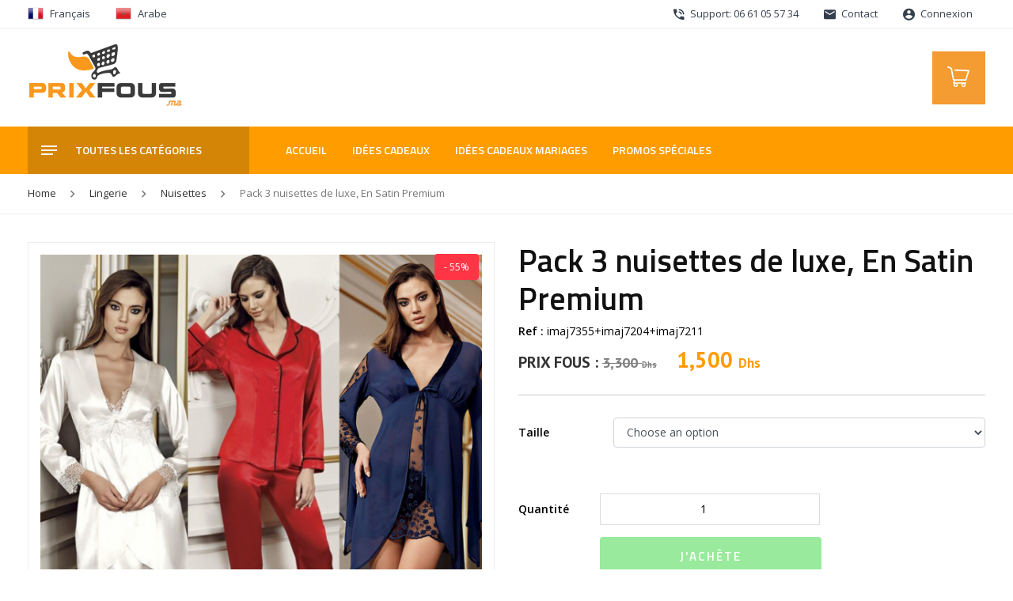

--- FILE ---
content_type: text/html; charset=UTF-8
request_url: https://www.prixfous.ma/produit/pack-3-nuisettes-de-luxe-en-satin-premium-5/
body_size: 26731
content:
<!DOCTYPE html>
<html lang="fr-FR" class="no-js">
<head><!-- Google Tag Manager -->
<script data-rocketlazyloadscript='[data-uri]' ></script>
<!-- End Google Tag Manager -->	<meta charset="UTF-8">
	<meta name="viewport" content="width=device-width, initial-scale=1 maximum-scale=1.0, user-scalable=0">
	<link rel="profile" href="https://gmpg.org/xfn/11">
	
	
	<link rel="stylesheet" type="text/css" href="https://www.prixfous.ma/wp-content/themes/prixfous/assets/css/bootstrap.min.css">
	<link rel="stylesheet" type="text/css" href="https://www.prixfous.ma/wp-content/themes/prixfous/assets/css/vertical.min.css">
	<link rel="stylesheet" type="text/css" href="https://www.prixfous.ma/wp-content/themes/prixfous/assets/css/material-design-iconic-font.min.css">
	<link rel="stylesheet" type="text/css" href="https://www.prixfous.ma/wp-content/themes/prixfous/assets/css/owl.carousel.min.css">
	<link rel="stylesheet" type="text/css" href="https://www.prixfous.ma/wp-content/themes/prixfous/assets/css/animate.css">
	<link rel="stylesheet" type="text/css" href="https://www.prixfous.ma/wp-content/themes/prixfous/assets/css/jquery.fancybox.min.css">
	<link rel="stylesheet" href="https://cdn.jsdelivr.net/npm/@fancyapps/ui@4.0/dist/fancybox.css">
	<link rel="stylesheet" href="https://unpkg.com/swiper@8/swiper-bundle.min.css">
	<link rel="stylesheet" type="text/css" href="https://www.prixfous.ma/wp-content/themes/prixfous/assets/css/bootstrap-select.min.css">
	<link rel="stylesheet" type="text/css" href="https://www.prixfous.ma/wp-content/themes/prixfous/assets/css/theme.css">
	<link rel="stylesheet" type="text/css" href="https://www.prixfous.ma/wp-content/themes/prixfous/assets/css/app.css?v=171">
	<link rel="stylesheet" type="text/css" href="https://www.prixfous.ma/wp-content/themes/prixfous/assets/css/mobile.css?v=134">
	
	<script src="https://www.prixfous.ma/wp-content/themes/prixfous/assets/js/modernizr.custom.js"></script>

		
	
	<link rel="icon" type="image/png" href="https://www.prixfous.ma/wp-content/uploads/2017/11/fav2.png" />

	<!-- <script>
	  !function(){var analytics=window.analytics=window.analytics||[];if(!analytics.initialize)if(analytics.invoked)window.console&&console.error&&console.error("Segment snippet included twice.");else{analytics.invoked=!0;analytics.methods=["trackSubmit","trackClick","trackLink","trackForm","pageview","identify","reset","group","track","ready","alias","debug","page","once","off","on"];analytics.factory=function(t){return function(){var e=Array.prototype.slice.call(arguments);e.unshift(t);analytics.push(e);return analytics}};for(var t=0;t<analytics.methods.length;t++){var e=analytics.methods[t];analytics[e]=analytics.factory(e)}analytics.load=function(t,e){var n=document.createElement("script");n.type="text/javascript";n.async=!0;n.src=("https:"===document.location.protocol?"https://":"http://")+"cdn.segment.com/analytics.js/v1/"+t+"/analytics.min.js";var o=document.getElementsByTagName("script")[0];o.parentNode.insertBefore(n,o);analytics._loadOptions=e};analytics.SNIPPET_VERSION="4.1.0";
	  analytics.load("Vjx2Y9O3uMyTcuDfSmzBmNYfmJh9srTX");
	  analytics.page();
	  }}();
	</script> -->

	<!-- Taboola Pixel Code -->
	<script type='text/javascript'>
	  window._tfa = window._tfa || [];
	  window._tfa.push({notify: 'event', name: 'page_view', id: 1175779});
	  !function (t, f, a, x) {
	         if (!document.getElementById(x)) {
	            t.async = 1;t.src = a;t.id=x;f.parentNode.insertBefore(t, f);
	         }
	  }(document.createElement('script'),
	  document.getElementsByTagName('script')[0],
	  '//cdn.taboola.com/libtrc/unip/1175779/tfa.js',
	  'tb_tfa_script');
	</script>
	<noscript>
	  <img src='https://trc.taboola.com/1175779/log/3/unip?en=page_view'
	      width='0' height='0' style='display:none'/>
	</noscript>
	<!-- End of Taboola Pixel Code -->

	<!-- PrixFous Facebook Pixel Code -->
	<script data-rocketlazyloadscript='[data-uri]' ></script>
	<noscript>
	 <img height="1" width="1" 
	src="https://www.facebook.com/tr?id=1312154495526766&ev=PageView
	&noscript=1"/>
	 <img height="1" width="1" 
	src="https://www.facebook.com/tr?id=199010037947491&ev=PageView
	&noscript=1"/>
	<img height="1" width="1" 
	src="https://www.facebook.com/tr?id=259195841716536&ev=PageView
	&noscript=1"/>
	</noscript>
	<!-- End of PrixFous Facebook Pixel Code -->

	<!-- Global site tag (gtag.js) - Google Ads: 953576872 -->
	<script data-rocketlazyloadscript='https://www.prixfous.ma/wp-content/cache/busting/1/gtm-dcad400d3b75458acfe2063b4918fac9.js' data-no-minify="1" async ></script>
	<script data-rocketlazyloadscript='[data-uri]' ></script>

	
		
	<script>(function(html){html.className = html.className.replace(/\bno-js\b/,'js')})(document.documentElement);</script>
<meta http-equiv="x-dns-prefetch-control" content="on">
<link rel="dns-prefetch" href="//fonts.googleapis.com" />
<link rel="dns-prefetch" href="//fonts.gstatic.com" />
<link rel="dns-prefetch" href="//maxcdn.bootstrapcdn.com/" />
<link rel="dns-prefetch" href="//platform-api.sharethis.com/" />
<link rel="dns-prefetch" href="//ajax.googleapis.com/" />
<link rel="dns-prefetch" href="//apis.google.com/" />
<link rel="dns-prefetch" href="//google-analytics.com/" />
<link rel="dns-prefetch" href="//www.google-analytics.com/" />
<link rel="dns-prefetch" href="//ssl.google-analytics.com/" />
<link rel="dns-prefetch" href="//cdnjs.cloudflare.com/" />
<link rel="dns-prefetch" href="//pixel.wp.com/" />
<link rel="dns-prefetch" href="//connect.facebook.net/" />
<link rel="dns-prefetch" href="//platform.instagram.com/" />
<link rel="dns-prefetch" href="//w.sharethis.com/" />
<link rel="dns-prefetch" href="//s0.wp.com/" />
<link rel="dns-prefetch" href="//s.gravatar.com/" />
<link rel="dns-prefetch" href="//stats.wp.com/" />
<link rel="dns-prefetch" href="//netdna.bootstrapcdn.com/" />
<link rel="dns-prefetch" href="//www.googletagmanager.com/" /><meta name='robots' content='index, follow, max-image-preview:large, max-snippet:-1, max-video-preview:-1' />
	<style>img:is([sizes="auto" i], [sizes^="auto," i]) { contain-intrinsic-size: 3000px 1500px }</style>
	<link rel="alternate" hreflang="fr" href="https://www.prixfous.ma/produit/pack-3-nuisettes-de-luxe-en-satin-premium-5/" />
<link rel="alternate" hreflang="ar" href="https://www.prixfous.ma/ar/produit/pack-3-nuisettes-de-luxe-en-satin-premium-5/" />

<!-- Google Tag Manager for WordPress by gtm4wp.com -->
<script data-cfasync="false" data-pagespeed-no-defer>
	var gtm4wp_datalayer_name = "dataLayer";
	var dataLayer = dataLayer || [];
	const gtm4wp_use_sku_instead = false;
	const gtm4wp_id_prefix = '';
	const gtm4wp_remarketing = false;
	const gtm4wp_eec = true;
	const gtm4wp_classicec = false;
	const gtm4wp_currency = 'MAD';
	const gtm4wp_product_per_impression = 10;
	const gtm4wp_needs_shipping_address = false;
	const gtm4wp_business_vertical = 'retail';
	const gtm4wp_business_vertical_id = 'id';
</script>
<!-- End Google Tag Manager for WordPress by gtm4wp.com -->
	<!-- This site is optimized with the Yoast SEO plugin v19.13 - https://yoast.com/wordpress/plugins/seo/ -->
	<title>Pack 3 nuisettes de luxe, En Satin Premium - Prix Fous</title><link rel="stylesheet" href="https://fonts.googleapis.com/css?family=Open%20Sans%3A300%2C300i%2C400%2C400i%2C600%2C600i%2C700%2C700i%2C800%2C800i%7CTitillium%20Web%3A300%2C300i%2C400%2C400i%2C600%2C600i%2C700%2C700i%2C900%7CPT%20Sans%3A400%2C400i%2C700%2C700i%7CMerriweather%3A400%2C700%2C900%2C400italic%2C700italic%2C900italic%7CMontserrat%3A400%2C700%7CInconsolata%3A400&#038;subset=latin%2Clatin-ext&#038;display=swap" />
	<link rel="canonical" href="https://www.prixfous.ma/produit/pack-3-nuisettes-de-luxe-en-satin-premium-5/" />
	<meta property="og:locale" content="fr_FR" />
	<meta property="og:type" content="article" />
	<meta property="og:title" content="Pack 3 nuisettes de luxe, En Satin Premium - Prix Fous" />
	<meta property="og:description" content="Pack 3 nuisettes Matière: 100% Satin Taille:M-L-XL" />
	<meta property="og:url" content="https://www.prixfous.ma/produit/pack-3-nuisettes-de-luxe-en-satin-premium-5/" />
	<meta property="og:site_name" content="Prix Fous" />
	<meta property="article:publisher" content="https://www.facebook.com/PrixFous.ma/" />
	<meta property="article:modified_time" content="2021-09-24T21:16:47+00:00" />
	<meta property="og:image" content="https://www.prixfous.ma/wp-content/uploads/2021/02/Sans-titre-1-4-600x600-3.png" />
	<meta property="og:image:width" content="600" />
	<meta property="og:image:height" content="600" />
	<meta property="og:image:type" content="image/png" />
	<meta name="twitter:card" content="summary_large_image" />
	<meta name="twitter:label1" content="Durée de lecture estimée" />
	<meta name="twitter:data1" content="1 minute" />
	<script type="application/ld+json" class="yoast-schema-graph">{"@context":"https://schema.org","@graph":[{"@type":"WebPage","@id":"https://www.prixfous.ma/produit/pack-3-nuisettes-de-luxe-en-satin-premium-5/","url":"https://www.prixfous.ma/produit/pack-3-nuisettes-de-luxe-en-satin-premium-5/","name":"Pack 3 nuisettes de luxe, En Satin Premium - Prix Fous","isPartOf":{"@id":"https://www.prixfous.ma/#website"},"primaryImageOfPage":{"@id":"https://www.prixfous.ma/produit/pack-3-nuisettes-de-luxe-en-satin-premium-5/#primaryimage"},"image":{"@id":"https://www.prixfous.ma/produit/pack-3-nuisettes-de-luxe-en-satin-premium-5/#primaryimage"},"thumbnailUrl":"https://www.prixfous.ma/wp-content/uploads/2021/02/Sans-titre-1-4-600x600-3.png","datePublished":"2021-02-22T23:31:31+00:00","dateModified":"2021-09-24T21:16:47+00:00","breadcrumb":{"@id":"https://www.prixfous.ma/produit/pack-3-nuisettes-de-luxe-en-satin-premium-5/#breadcrumb"},"inLanguage":"fr-FR","potentialAction":[{"@type":"ReadAction","target":["https://www.prixfous.ma/produit/pack-3-nuisettes-de-luxe-en-satin-premium-5/"]}]},{"@type":"ImageObject","inLanguage":"fr-FR","@id":"https://www.prixfous.ma/produit/pack-3-nuisettes-de-luxe-en-satin-premium-5/#primaryimage","url":"https://www.prixfous.ma/wp-content/uploads/2021/02/Sans-titre-1-4-600x600-3.png","contentUrl":"https://www.prixfous.ma/wp-content/uploads/2021/02/Sans-titre-1-4-600x600-3.png","width":600,"height":600},{"@type":"BreadcrumbList","@id":"https://www.prixfous.ma/produit/pack-3-nuisettes-de-luxe-en-satin-premium-5/#breadcrumb","itemListElement":[{"@type":"ListItem","position":1,"name":"Accueil","item":"https://www.prixfous.ma/"},{"@type":"ListItem","position":2,"name":"Catalogue","item":"https://www.prixfous.ma/catalogue/"},{"@type":"ListItem","position":3,"name":"Pack 3 nuisettes de luxe, En Satin Premium"}]},{"@type":"WebSite","@id":"https://www.prixfous.ma/#website","url":"https://www.prixfous.ma/","name":"Prix Fous","description":"Equipez-vous à Prix Fous ! Maroc","publisher":{"@id":"https://www.prixfous.ma/#organization"},"potentialAction":[{"@type":"SearchAction","target":{"@type":"EntryPoint","urlTemplate":"https://www.prixfous.ma/?s={search_term_string}"},"query-input":"required name=search_term_string"}],"inLanguage":"fr-FR"},{"@type":"Organization","@id":"https://www.prixfous.ma/#organization","name":"Prix Fous","url":"https://www.prixfous.ma/","logo":{"@type":"ImageObject","inLanguage":"fr-FR","@id":"https://www.prixfous.ma/#/schema/logo/image/","url":"https://www.prixfous.ma/wp-content/uploads/2019/05/logo.png","contentUrl":"https://www.prixfous.ma/wp-content/uploads/2019/05/logo.png","width":195,"height":90,"caption":"Prix Fous"},"image":{"@id":"https://www.prixfous.ma/#/schema/logo/image/"},"sameAs":["https://www.instagram.com/prixfous.ma/","https://www.facebook.com/PrixFous.ma/"]}]}</script>
	<!-- / Yoast SEO plugin. -->


<link rel='dns-prefetch' href='//platform-api.sharethis.com' />
<link rel='dns-prefetch' href='//www.googletagmanager.com' />
<link rel='dns-prefetch' href='//fonts.googleapis.com' />
<link href='https://fonts.gstatic.com' crossorigin rel='preconnect' />
<link rel="alternate" type="application/rss+xml" title="Prix Fous &raquo; Flux" href="https://www.prixfous.ma/feed/" />
<link rel='stylesheet' id='sb_instagram_styles-css' href='https://www.prixfous.ma/wp-content/plugins/instagram-feed/css/sbi-styles.min.css?ver=2.9' type='text/css' media='all' />
<style id='wp-emoji-styles-inline-css' type='text/css'>

	img.wp-smiley, img.emoji {
		display: inline !important;
		border: none !important;
		box-shadow: none !important;
		height: 1em !important;
		width: 1em !important;
		margin: 0 0.07em !important;
		vertical-align: -0.1em !important;
		background: none !important;
		padding: 0 !important;
	}
</style>
<link rel='stylesheet' id='contact-form-7-css' href='https://www.prixfous.ma/wp-content/plugins/contact-form-7/includes/css/styles.css?ver=5.7.2' type='text/css' media='all' />
<link rel='stylesheet' id='share-this-share-buttons-sticky-css' href='https://www.prixfous.ma/wp-content/plugins/sharethis-share-buttons/css/mu-style.css?ver=1672775482' type='text/css' media='all' />
<link rel='stylesheet' id='woocommerce-layout-css' href='https://www.prixfous.ma/wp-content/plugins/woocommerce/assets/css/woocommerce-layout.css?ver=8.3.3' type='text/css' media='all' />
<link rel='stylesheet' id='woocommerce-smallscreen-css' href='https://www.prixfous.ma/wp-content/plugins/woocommerce/assets/css/woocommerce-smallscreen.css?ver=8.3.3' type='text/css' media='only screen and (max-width: 768px)' />
<link rel='stylesheet' id='woocommerce-general-css' href='https://www.prixfous.ma/wp-content/plugins/woocommerce/assets/css/woocommerce.css?ver=8.3.3' type='text/css' media='all' />
<style id='woocommerce-inline-inline-css' type='text/css'>
.woocommerce form .form-row .required { visibility: visible; }
</style>

<link rel='stylesheet' id='twentysixteen-style-css' href='https://www.prixfous.ma/wp-content/themes/prixfous/style.css?ver=d909728d79108820df35e800f0b746f9' type='text/css' media='all' />
<!--[if lt IE 10]>
<link rel='stylesheet' id='twentysixteen-ie-css' href='https://www.prixfous.ma/wp-content/themes/prixfous/css/ie.css?ver=20160816' type='text/css' media='all' />
<![endif]-->
<!--[if lt IE 9]>
<link rel='stylesheet' id='twentysixteen-ie8-css' href='https://www.prixfous.ma/wp-content/themes/prixfous/css/ie8.css?ver=20160816' type='text/css' media='all' />
<![endif]-->
<!--[if lt IE 8]>
<link rel='stylesheet' id='twentysixteen-ie7-css' href='https://www.prixfous.ma/wp-content/themes/prixfous/css/ie7.css?ver=20160816' type='text/css' media='all' />
<![endif]-->
<link rel='stylesheet' id='wgdr-css' href='https://www.prixfous.ma/wp-content/plugins/woocommerce-google-dynamic-retargeting-tag/public/css/wgdr-frontend.css?ver=d909728d79108820df35e800f0b746f9' type='text/css' media='all' />
<link rel='stylesheet' id='jquery-lazyloadxt-spinner-css-css' href='//www.prixfous.ma/wp-content/plugins/a3-lazy-load/assets/css/jquery.lazyloadxt.spinner.css?ver=d909728d79108820df35e800f0b746f9' type='text/css' media='all' />
<link rel='stylesheet' id='a3a3_lazy_load-css' href='//www.prixfous.ma/wp-content/uploads/sass/a3_lazy_load.min.css?ver=1611910162' type='text/css' media='all' />
<style id='rocket-lazyload-inline-css' type='text/css'>
.rll-youtube-player{position:relative;padding-bottom:56.23%;height:0;overflow:hidden;max-width:100%;}.rll-youtube-player iframe{position:absolute;top:0;left:0;width:100%;height:100%;z-index:100;background:0 0}.rll-youtube-player img{bottom:0;display:block;left:0;margin:auto;max-width:100%;width:100%;position:absolute;right:0;top:0;border:none;height:auto;cursor:pointer;-webkit-transition:.4s all;-moz-transition:.4s all;transition:.4s all}.rll-youtube-player img:hover{-webkit-filter:brightness(75%)}.rll-youtube-player .play{height:72px;width:72px;left:50%;top:50%;margin-left:-36px;margin-top:-36px;position:absolute;background:url(https://www.prixfous.ma/wp-content/plugins/wp-rocket/assets/img/youtube.png) no-repeat;cursor:pointer}.wp-has-aspect-ratio .rll-youtube-player{position:absolute;padding-bottom:0;width:100%;height:100%;top:0;bottom:0;left:0;right:0}
</style>
<script type="text/javascript" src="https://www.prixfous.ma/wp-includes/js/jquery/jquery.min.js?ver=3.7.1" id="jquery-core-js"></script>
<script type="text/javascript" src="https://www.prixfous.ma/wp-includes/js/jquery/jquery-migrate.min.js?ver=3.4.1" id="jquery-migrate-js"></script>
<script type="text/javascript" src="https://www.prixfous.ma/wp-content/plugins/sitepress-multilingual-cms/res/js/jquery.cookie.js?ver=4.3.6" id="jquery.cookie-js"></script>
<script type="text/javascript" id="wpml-cookie-js-extra">
/* <![CDATA[ */
var wpml_cookies = {"wp-wpml_current_language":{"value":"fr","expires":1,"path":"\/"}};
var wpml_cookies = {"wp-wpml_current_language":{"value":"fr","expires":1,"path":"\/"}};
/* ]]> */
</script>
<script type="text/javascript" src="https://www.prixfous.ma/wp-content/plugins/sitepress-multilingual-cms/res/js/cookies/language-cookie.js?ver=4.3.6" id="wpml-cookie-js"></script>
<script data-rocketlazyloadscript='//platform-api.sharethis.com/js/sharethis.js?ver=2.1.6#property=5c5ea6a958b9770011925bed&amp;product=inline-buttons&amp;source=sharethis-share-buttons-wordpress' type="text/javascript"  id="share-this-share-buttons-mu-js"></script>
<script type="text/javascript" src="https://www.prixfous.ma/wp-content/plugins/woocommerce-image-hover-master/js/wcih.js?ver=d909728d79108820df35e800f0b746f9" id="w_c_i_h_js-js"></script>
<script type="text/javascript" src="https://www.prixfous.ma/wp-content/plugins/woocommerce/assets/js/jquery-blockui/jquery.blockUI.min.js?ver=2.7.0-wc.8.3.3" id="jquery-blockui-js" defer="defer" data-wp-strategy="defer"></script>
<script type="text/javascript" id="wc-add-to-cart-js-extra">
/* <![CDATA[ */
var wc_add_to_cart_params = {"ajax_url":"\/wp-admin\/admin-ajax.php","wc_ajax_url":"\/?wc-ajax=%%endpoint%%","i18n_view_cart":"View cart","cart_url":"https:\/\/www.prixfous.ma\/cart\/","is_cart":"","cart_redirect_after_add":"no"};
/* ]]> */
</script>
<script type="text/javascript" src="https://www.prixfous.ma/wp-content/plugins/woocommerce/assets/js/frontend/add-to-cart.min.js?ver=8.3.3" id="wc-add-to-cart-js" defer="defer" data-wp-strategy="defer"></script>
<script type="text/javascript" id="wc-single-product-js-extra">
/* <![CDATA[ */
var wc_single_product_params = {"i18n_required_rating_text":"Please select a rating","review_rating_required":"yes","flexslider":{"rtl":false,"animation":"slide","smoothHeight":true,"directionNav":false,"controlNav":"thumbnails","slideshow":false,"animationSpeed":500,"animationLoop":false,"allowOneSlide":false},"zoom_enabled":"","zoom_options":[],"photoswipe_enabled":"","photoswipe_options":{"shareEl":false,"closeOnScroll":false,"history":false,"hideAnimationDuration":0,"showAnimationDuration":0},"flexslider_enabled":""};
/* ]]> */
</script>
<script type="text/javascript" src="https://www.prixfous.ma/wp-content/plugins/woocommerce/assets/js/frontend/single-product.min.js?ver=8.3.3" id="wc-single-product-js" defer="defer" data-wp-strategy="defer"></script>
<script type="text/javascript" src="https://www.prixfous.ma/wp-content/plugins/woocommerce/assets/js/js-cookie/js.cookie.min.js?ver=2.1.4-wc.8.3.3" id="js-cookie-js" defer="defer" data-wp-strategy="defer"></script>
<script type="text/javascript" id="woocommerce-js-extra">
/* <![CDATA[ */
var woocommerce_params = {"ajax_url":"\/wp-admin\/admin-ajax.php","wc_ajax_url":"\/?wc-ajax=%%endpoint%%"};
/* ]]> */
</script>
<script type="text/javascript" src="https://www.prixfous.ma/wp-content/plugins/woocommerce/assets/js/frontend/woocommerce.min.js?ver=8.3.3" id="woocommerce-js" defer="defer" data-wp-strategy="defer"></script>
<script type="text/javascript" src="https://www.prixfous.ma/wp-content/plugins/duracelltomi-google-tag-manager/js/gtm4wp-woocommerce-enhanced.js?ver=1.16.2" id="gtm4wp-woocommerce-enhanced-js"></script>
<script data-rocketlazyloadscript='https://www.googletagmanager.com/gtag/js?id=G-XFBR84NRPY' type="text/javascript"  id="google-tag-manager-js"></script>
<script data-rocketlazyloadscript='[data-uri]' type="text/javascript" id="google-tag-manager-js-after"></script>
<!--[if lt IE 9]>
<script type="text/javascript" src="https://www.prixfous.ma/wp-content/themes/prixfous/js/html5.js?ver=3.7.3" id="twentysixteen-html5-js"></script>
<![endif]-->

<!-- Extrait Google Analytics ajouté par Site Kit -->
<script data-rocketlazyloadscript='https://www.googletagmanager.com/gtag/js?id=UA-76567721-1' type="text/javascript"  id="google_gtagjs-js" async></script>
<script data-rocketlazyloadscript='[data-uri]' type="text/javascript" id="google_gtagjs-js-after"></script>

<!-- Arrêter l&#039;extrait Google Analytics ajouté par Site Kit -->
<link rel="https://api.w.org/" href="https://www.prixfous.ma/wp-json/" /><link rel="alternate" title="JSON" type="application/json" href="https://www.prixfous.ma/wp-json/wp/v2/product/80088" /><link rel="EditURI" type="application/rsd+xml" title="RSD" href="https://www.prixfous.ma/xmlrpc.php?rsd" />

<link rel='shortlink' href='https://www.prixfous.ma/?p=80088' />
<link rel="alternate" title="oEmbed (JSON)" type="application/json+oembed" href="https://www.prixfous.ma/wp-json/oembed/1.0/embed?url=https%3A%2F%2Fwww.prixfous.ma%2Fproduit%2Fpack-3-nuisettes-de-luxe-en-satin-premium-5%2F" />
<link rel="alternate" title="oEmbed (XML)" type="text/xml+oembed" href="https://www.prixfous.ma/wp-json/oembed/1.0/embed?url=https%3A%2F%2Fwww.prixfous.ma%2Fproduit%2Fpack-3-nuisettes-de-luxe-en-satin-premium-5%2F&#038;format=xml" />
<meta name="generator" content="WPML ver:4.3.6 stt:5,4;" />
<meta name="generator" content="Site Kit by Google 1.90.1" />
<!-- Google Tag Manager for WordPress by gtm4wp.com -->
<!-- GTM Container placement set to automatic -->
<script data-cfasync="false" data-pagespeed-no-defer type="text/javascript">
	var dataLayer_content = {"pagePostType":"product","pagePostType2":"single-product","pagePostAuthor":"EZZINE_Brahim","productRatingCounts":[],"productAverageRating":0,"productReviewCount":0,"productType":"variable","productIsVariable":1,"ecomm_prodid":80088,"ecomm_pagetype":"product","ecomm_totalvalue":1500};
	dataLayer.push( dataLayer_content );
</script>
<script data-cfasync="false">
(function(w,d,s,l,i){w[l]=w[l]||[];w[l].push({'gtm.start':
new Date().getTime(),event:'gtm.js'});var f=d.getElementsByTagName(s)[0],
j=d.createElement(s),dl=l!='dataLayer'?'&l='+l:'';j.async=true;j.src=
'//www.googletagmanager.com/gtm.'+'js?id='+i+dl;f.parentNode.insertBefore(j,f);
})(window,document,'script','dataLayer','GTM-PLWWB3V');
</script>
<!-- End Google Tag Manager -->
<!-- End Google Tag Manager for WordPress by gtm4wp.com -->        <!--noptimize-->
        <!-- Global site tag (gtag.js) - Google Ads:  -->
        <script data-rocketlazyloadscript='https://www.googletagmanager.com/gtag/js?id=AW-' async
                ></script>
        <script data-rocketlazyloadscript='[data-uri]' ></script>
        <!--/noptimize-->

        	<noscript><style>.woocommerce-product-gallery{ opacity: 1 !important; }</style></noscript>
	<link rel="icon" href="https://www.prixfous.ma/wp-content/uploads/2019/05/cropped-fav2-32x32.png" sizes="32x32" />
<link rel="icon" href="https://www.prixfous.ma/wp-content/uploads/2019/05/cropped-fav2-192x192.png" sizes="192x192" />
<link rel="apple-touch-icon" href="https://www.prixfous.ma/wp-content/uploads/2019/05/cropped-fav2-180x180.png" />
<meta name="msapplication-TileImage" content="https://www.prixfous.ma/wp-content/uploads/2019/05/cropped-fav2-270x270.png" />
<!-- WooCommerce Google Analytics Integration -->
		<script type='text/javascript'>
			var gaProperty = 'G-XFBR84NRPY';
			var disableStr = 'ga-disable-' + gaProperty;
			if ( document.cookie.indexOf( disableStr + '=true' ) > -1 ) {
				window[disableStr] = true;
			}
			function gaOptout() {
				document.cookie = disableStr + '=true; expires=Thu, 31 Dec 2099 23:59:59 UTC; path=/';
				window[disableStr] = true;
			}
		</script><script data-rocketlazyloadscript='https://www.googletagmanager.com/gtag/js?id=G-XFBR84NRPY' async ></script>
		<script data-rocketlazyloadscript='[data-uri]' ></script>
		
		<!-- /WooCommerce Google Analytics Integration --><noscript><style id="rocket-lazyload-nojs-css">.rll-youtube-player, [data-lazy-src]{display:none !important;}</style></noscript></head>

<body class="product-template-default single single-product postid-80088 wp-custom-logo wp-embed-responsive theme-prixfous woocommerce woocommerce-page woocommerce-no-js no-sidebar">
<!-- Google Tag Manager (noscript) -->
<noscript><iframe src="https://www.googletagmanager.com/ns.html?id=GTM-PLWWB3V"
height="0" width="0" style="display:none;visibility:hidden"></iframe></noscript>
<!-- End Google Tag Manager (noscript) -->
<div class="mp-pusher" id="mp-pusher">

<div class="top_bar nav_hvr d-none d-lg-block">
	<div class="container">
		<div class="row">
			<div class="col-sm-12 col-md-4">
				<div class="languages-wrapper">
					<a class="nav-link" href="#"><img width="24" height="24" src="data:image/svg+xml,%3Csvg%20xmlns='http://www.w3.org/2000/svg'%20viewBox='0%200%2024%2024'%3E%3C/svg%3E" data-lazy-src="https://www.prixfous.ma/wp-content/themes/prixfous/assets/img/fr.png"><noscript><img width="24" height="24" src="https://www.prixfous.ma/wp-content/themes/prixfous/assets/img/fr.png"></noscript>Français</a>
					<a class="nav-link" href="#" data-toggle="modal" data-target="#lngmodal"><img width="24" height="24" src="data:image/svg+xml,%3Csvg%20xmlns='http://www.w3.org/2000/svg'%20viewBox='0%200%2024%2024'%3E%3C/svg%3E" data-lazy-src="https://www.prixfous.ma/wp-content/themes/prixfous/assets/img/ma.png"><noscript><img width="24" height="24" src="https://www.prixfous.ma/wp-content/themes/prixfous/assets/img/ma.png"></noscript>Arabe</a>
				</div>

				<!-- Modal -->
				<div class="modal fade modal_soon_ar" id="lngmodal" tabindex="-1" role="dialog" aria-labelledby="lgmodaltitle" aria-hidden="true">
					<div class="modal-dialog modal-dialog-centered" role="document">
						<div class="modal-content">
							<div class="modal-header">
							<h5 class="modal-title" id="lgmodaltitle">Bientôt en ligne</h5>
								<button type="button" class="close" data-dismiss="modal" aria-label="Close">
									<span aria-hidden="true">&times;</span>
								</button>
								</div>
							<div class="modal-body text-center">
								<p>La version arabe est en cours de développement !</p>
								<p>النسخة العربية قيد التطوير</p>
							</div>
							<div class="modal-footer">
							<button type="button" class="btn btn-theme" data-dismiss="modal">Fermer</button>
							</div>
						</div>
					</div>
				</div>

			</div>
			<div class="col-sm-12 col-md-8 d-flex justify-content-end">
				<ul class="tb_list">
					<li><a class="nav-link" href=""><i class="zmdi zmdi-phone-in-talk"></i> Support: 06 61 05 57 34</a></li>
					<li><a class="nav-link" href="https://www.prixfous.ma/contactez-nous/"><i class="zmdi zmdi-email"></i> Contact</a></li>
										<li><a class="nav-link" href="https://www.prixfous.ma/mon-compte/"><i class="zmdi zmdi-account-circle"></i> Connexion</a></li>
									</ul>
			</div>
		</div>
	</div>
</div>	

<div class="mobile_header d-lg-none">
   <div class="row">
       <div class="col-3 d-flex align-items-center">
           <a href="#" id="trigger" class="menu-trigger hamburger_menu">
              <span></span>
              <span></span>
              <span></span>
           </a>
       </div>
       <div class="col-6 d-flex align-items-center">
           <a href="https://www.prixfous.ma" class="mobile_logo"><img width="195" height="90" src="data:image/svg+xml,%3Csvg%20xmlns='http://www.w3.org/2000/svg'%20viewBox='0%200%20195%2090'%3E%3C/svg%3E" data-lazy-src="https://www.prixfous.ma/wp-content/themes/prixfous/assets/img/logo.png"><noscript><img width="195" height="90" src="https://www.prixfous.ma/wp-content/themes/prixfous/assets/img/logo.png"></noscript></a>
       </div>
       <div class="col-3 d-flex align-items-center justify-content-end">
           <a href="https://www.prixfous.ma/cart" class="mobile_cart">
                <span>
                                                <i class="zmdi zmdi-plus"></i>
                                        </span>
                <svg class="checkout__icon" width="30px" height="30px" viewBox="0 0 35 35">
                <path fill="#fff" d="M33.623,8.004c-0.185-0.268-0.486-0.434-0.812-0.447L12.573,6.685c-0.581-0.025-1.066,0.423-1.091,1.001 c-0.025,0.578,0.423,1.065,1.001,1.091L31.35,9.589l-3.709,11.575H11.131L8.149,4.924c-0.065-0.355-0.31-0.652-0.646-0.785 L2.618,2.22C2.079,2.01,1.472,2.274,1.26,2.812s0.053,1.146 0.591,1.357l4.343,1.706L9.23,22.4c0.092,0.497,0.524,0.857,1.03,0.857 h0.504l-1.15,3.193c-0.096,0.268-0.057,0.565,0.108,0.798c0.163,0.232,0.429,0.37,0.713,0.37h0.807 c-0.5,0.556-0.807,1.288-0.807,2.093c0,1.732,1.409,3.141,3.14,3.141c1.732,0,3.141-1.408,3.141-3.141c0-0.805-0.307-1.537-0.807-2.093h6.847c-0.5,0.556-0.806,1.288-0.806,2.093c0,1.732,1.407,3.141,3.14,3.141 c1.731,0,3.14-1.408,3.14-3.141c0-0.805-0.307-1.537-0.806-2.093h0.98c0.482,0,0.872-0.391,0.872-0.872s-0.39-0.873-0.872-0.873 H11.675l0.942-2.617h15.786c0.455,0,0.857-0.294,0.996-0.727l4.362-13.608C33.862,8.612,33.811,8.272,33.623,8.004z M13.574,31.108c-0.769,0-1.395-0.626-1.395-1.396s0.626-1.396,1.395-1.396c0.77,0,1.396,0.626,1.396,1.396S14.344,31.108,13.574,31.108z M25.089,31.108c-0.771,0-1.396 0.626-1.396-1.396s0.626-1.396,1.396-1.396c0.77,0,1.396,0.626,1.396,1.396 S25.858,31.108,25.089,31.108z"></path>
                </svg>
           </a>
       </div>
   </div>
</div> 

<nav id="mp-menu" class="mp-menu">
    
    <div class="mp-level">

        <h2 class="icon icon-world">Menu</h2>

        <ul>

            <li class="icon icon-arrow-left">
                <a class="icon icon-display" href="#">Toutes les catégories</a>
                <div class="mp-level">
                    <h2 class="icon icon-display">Toutes les catégories</h2>
                    <a class="mp-back" href="#"><i class="zmdi zmdi-chevron-left"></i> Retour</a>
                    <ul>
                                                                                                    <li>
                                            <a href="https://www.prixfous.ma/categorie-produit/maison-cuisine">Cuisine &amp; Électroménager </a>
                                        </li>
                                                                                                                                                <li class="icon icon-arrow-left">
                                            <a class="icon icon-phone" href="#">Filtres à Eau</a>
                                            <div class="mp-level">
                                                <h2>Filtres à Eau</h2>
                                                <a class="mp-back" href="#"><i class="zmdi zmdi-chevron-left"></i> Toutes les catégories</a>
                                                <ul>
                                                                                                                                                                        <li>
                                                                <a href="https://www.prixfous.ma/categorie-produit/filtres-a-eau/douchettes">Douchettes</a>
                                                            </li>
                                                                                                                                                                                                                                <li>
                                                                <a href="https://www.prixfous.ma/categorie-produit/filtres-a-eau/purificateur">Purificateur</a>
                                                            </li>
                                                                                                                                                            </ul>
                                            </div>
                                        </li>
                                                                                                                                                <li class="icon icon-arrow-left">
                                            <a class="icon icon-phone" href="#">Jeux et Jouets</a>
                                            <div class="mp-level">
                                                <h2>Jeux et Jouets</h2>
                                                <a class="mp-back" href="#"><i class="zmdi zmdi-chevron-left"></i> Toutes les catégories</a>
                                                <ul>
                                                                                                                                                                        <li>
                                                                <a href="https://www.prixfous.ma/categorie-produit/jeux-et-jouets/voitures-radar-control">Voitures R/C</a>
                                                            </li>
                                                                                                                                                            </ul>
                                            </div>
                                        </li>
                                                                                                                                                <li class="icon icon-arrow-left">
                                            <a class="icon icon-phone" href="#">Lingerie</a>
                                            <div class="mp-level">
                                                <h2>Lingerie</h2>
                                                <a class="mp-back" href="#"><i class="zmdi zmdi-chevron-left"></i> Toutes les catégories</a>
                                                <ul>
                                                                                                                                                                        <li>
                                                                <a href="https://www.prixfous.ma/categorie-produit/lingerie/nuisettes">Nuisettes</a>
                                                            </li>
                                                                                                                                                            </ul>
                                            </div>
                                        </li>
                                                                                                                                                <li class="icon icon-arrow-left">
                                            <a class="icon icon-phone" href="#">Linges de Maison</a>
                                            <div class="mp-level">
                                                <h2>Linges de Maison</h2>
                                                <a class="mp-back" href="#"><i class="zmdi zmdi-chevron-left"></i> Toutes les catégories</a>
                                                <ul>
                                                                                                                                                                        <li>
                                                                <a href="https://www.prixfous.ma/categorie-produit/linges-de-maison/couvre-lits">Couvre Lits</a>
                                                            </li>
                                                                                                                                                                                                                                <li>
                                                                <a href="https://www.prixfous.ma/categorie-produit/linges-de-maison/housses-de-couette">Housses de couette</a>
                                                            </li>
                                                                                                                                                            </ul>
                                            </div>
                                        </li>
                                                                                                                                                <li class="icon icon-arrow-left">
                                            <a class="icon icon-phone" href="#">Maison &amp; Déco</a>
                                            <div class="mp-level">
                                                <h2>Maison &amp; Déco</h2>
                                                <a class="mp-back" href="#"><i class="zmdi zmdi-chevron-left"></i> Toutes les catégories</a>
                                                <ul>
                                                                                                                                                                        <li class="icon icon-arrow-left">
                                                                <a class="icon icon-phone" href="#">Maison</a>
                                                                <div class="mp-level">
                                                                    <h2>Maison</h2>
                                                                    <a class="mp-back" href="#"><i class="zmdi zmdi-chevron-left"></i> Toutes les catégories</a>
                                                                    <ul>
                                                                                                                                                    <li>
                                                                                <a href="https://www.prixfous.ma/categorie-produit/articles-maison-maroc/chauffages-au-maroc">Chauffages</a>
                                                                            </li>
                                                                                                                                            </ul>
                                                                </div>
                                                            </li>
                                                                                                                                                            </ul>
                                            </div>
                                        </li>
                                                                                                                                                <li>
                                            <a href="https://www.prixfous.ma/categorie-produit/montres-pour-enfants">Montres pour Enfants </a>
                                        </li>
                                                                                                                                                <li class="icon icon-arrow-left">
                                            <a class="icon icon-phone" href="#">Vêtements</a>
                                            <div class="mp-level">
                                                <h2>Vêtements</h2>
                                                <a class="mp-back" href="#"><i class="zmdi zmdi-chevron-left"></i> Toutes les catégories</a>
                                                <ul>
                                                                                                                                                                        <li class="icon icon-arrow-left">
                                                                <a class="icon icon-phone" href="#">Vêtements pour Enfants</a>
                                                                <div class="mp-level">
                                                                    <h2>Vêtements pour Enfants</h2>
                                                                    <a class="mp-back" href="#"><i class="zmdi zmdi-chevron-left"></i> Toutes les catégories</a>
                                                                    <ul>
                                                                                                                                                    <li>
                                                                                <a href="https://www.prixfous.ma/categorie-produit/vetements-pour-enfants/pyjamas-enfants">Pyjamas</a>
                                                                            </li>
                                                                                                                                            </ul>
                                                                </div>
                                                            </li>
                                                                                                                                                                                                                                <li class="icon icon-arrow-left">
                                                                <a class="icon icon-phone" href="#">Vêtements pour Femmes</a>
                                                                <div class="mp-level">
                                                                    <h2>Vêtements pour Femmes</h2>
                                                                    <a class="mp-back" href="#"><i class="zmdi zmdi-chevron-left"></i> Toutes les catégories</a>
                                                                    <ul>
                                                                                                                                                    <li>
                                                                                <a href="https://www.prixfous.ma/categorie-produit/vetements-pour-femmes/maillot-de-bain">Maillot de bain</a>
                                                                            </li>
                                                                                                                                                    <li>
                                                                                <a href="https://www.prixfous.ma/categorie-produit/vetements-pour-femmes/peignoirs">Peignoirs</a>
                                                                            </li>
                                                                                                                                                    <li>
                                                                                <a href="https://www.prixfous.ma/categorie-produit/vetements-pour-femmes/pyjamas-vetements-pour-femmes">Pyjamas</a>
                                                                            </li>
                                                                                                                                            </ul>
                                                                </div>
                                                            </li>
                                                                                                                                                                                                                                <li class="icon icon-arrow-left">
                                                                <a class="icon icon-phone" href="#">Vêtements pour Hommes</a>
                                                                <div class="mp-level">
                                                                    <h2>Vêtements pour Hommes</h2>
                                                                    <a class="mp-back" href="#"><i class="zmdi zmdi-chevron-left"></i> Toutes les catégories</a>
                                                                    <ul>
                                                                                                                                                    <li>
                                                                                <a href="https://www.prixfous.ma/categorie-produit/vetements-pour-hommes/peignoirs-vetements-pour-hommes">Peignoirs</a>
                                                                            </li>
                                                                                                                                                    <li>
                                                                                <a href="https://www.prixfous.ma/categorie-produit/vetements-pour-hommes/pyjamas">Pyjamas</a>
                                                                            </li>
                                                                                                                                                    <li>
                                                                                <a href="https://www.prixfous.ma/categorie-produit/vetements-pour-hommes/robes-de-chambre">Robes de chambre</a>
                                                                            </li>
                                                                                                                                                    <li>
                                                                                <a href="https://www.prixfous.ma/categorie-produit/vetements-pour-hommes/survettes">Survettes</a>
                                                                            </li>
                                                                                                                                            </ul>
                                                                </div>
                                                            </li>
                                                                                                                                                            </ul>
                                            </div>
                                        </li>
                                                                                                                                                <li class="icon icon-arrow-left">
                                            <a class="icon icon-phone" href="#">Lunettes de soleil</a>
                                            <div class="mp-level">
                                                <h2>Lunettes de soleil</h2>
                                                <a class="mp-back" href="#"><i class="zmdi zmdi-chevron-left"></i> Toutes les catégories</a>
                                                <ul>
                                                                                                                                                                        <li>
                                                                <a href="https://www.prixfous.ma/categorie-produit/lunettes-de-soleil/lunettes-de-soleil-femmes">Lunettes de soleil femmes</a>
                                                            </li>
                                                                                                                                                                                                                                <li>
                                                                <a href="https://www.prixfous.ma/categorie-produit/lunettes-de-soleil/lunettes-de-soleil-hommes">Lunettes de soleil hommes</a>
                                                            </li>
                                                                                                                                                            </ul>
                                            </div>
                                        </li>
                                                                                                                                                <li class="icon icon-arrow-left">
                                            <a class="icon icon-phone" href="#">Lunettes de vue</a>
                                            <div class="mp-level">
                                                <h2>Lunettes de vue</h2>
                                                <a class="mp-back" href="#"><i class="zmdi zmdi-chevron-left"></i> Toutes les catégories</a>
                                                <ul>
                                                                                                                                                                        <li>
                                                                <a href="https://www.prixfous.ma/categorie-produit/lunettes-de-vue/lunettes-de-vue-femmes">Lunettes de vue Femmes</a>
                                                            </li>
                                                                                                                                                                                                                                <li>
                                                                <a href="https://www.prixfous.ma/categorie-produit/lunettes-de-vue/lunettes-de-vue-hommes">Lunettes de vue Hommes</a>
                                                            </li>
                                                                                                                                                            </ul>
                                            </div>
                                        </li>
                                                                                                                                                <li class="icon icon-arrow-left">
                                            <a class="icon icon-phone" href="#">Montres</a>
                                            <div class="mp-level">
                                                <h2>Montres</h2>
                                                <a class="mp-back" href="#"><i class="zmdi zmdi-chevron-left"></i> Toutes les catégories</a>
                                                <ul>
                                                                                                                                                                        <li>
                                                                <a href="https://www.prixfous.ma/categorie-produit/montres/femmes">Montres pour Femmes</a>
                                                            </li>
                                                                                                                                                                                                                                <li>
                                                                <a href="https://www.prixfous.ma/categorie-produit/montres/hommes">Montres pour Hommes</a>
                                                            </li>
                                                                                                                                                            </ul>
                                            </div>
                                        </li>
                                                                                                                                                <li>
                                            <a href="https://www.prixfous.ma/categorie-produit/packs-st-valentin">Packs St Valentin </a>
                                        </li>
                                                                                                                                                <li class="icon icon-arrow-left">
                                            <a class="icon icon-phone" href="#">Sacs</a>
                                            <div class="mp-level">
                                                <h2>Sacs</h2>
                                                <a class="mp-back" href="#"><i class="zmdi zmdi-chevron-left"></i> Toutes les catégories</a>
                                                <ul>
                                                                                                                                                                        <li>
                                                                <a href="https://www.prixfous.ma/categorie-produit/sacs/sacs-a-main">Sacs à main</a>
                                                            </li>
                                                                                                                                                            </ul>
                                            </div>
                                        </li>
                                                                                        </ul>
                </div>
            </li>

            <li id="menu-item-21185" class="menu-item menu-item-type-custom menu-item-object-custom menu-item-home menu-item-21185"><a href="https://www.prixfous.ma/">Accueil</a></li>
<li id="menu-item-20082" class="menu-item menu-item-type-post_type menu-item-object-page menu-item-20082"><a href="https://www.prixfous.ma/idees-cadeaux/">Idées cadeaux</a></li>
<li id="menu-item-20083" class="menu-item menu-item-type-post_type menu-item-object-page menu-item-20083"><a href="https://www.prixfous.ma/idees-cadeaux-mariages/">Idées cadeaux mariages</a></li>
<li id="menu-item-91806" class="menu-item menu-item-type-post_type menu-item-object-page menu-item-91806"><a href="https://www.prixfous.ma/promos-speciales/">Promos spéciales</a></li>

        </ul>

        <div class="mp-level-action">
                        <a href="https://www.prixfous.ma/mon-compte" class="btn btn-theme-2">Connexion</a>
                        
            <a href="https://www.prixfous.ma/cart" class="btn btn-theme">
            Panier            <span> 
                ( <span class="chd_spn_count">0 Produits</span>
                <span class="chd_spn_amount"><span class="woocommerce-Price-amount amount"><bdi>0&nbsp;<span class="woocommerce-Price-currencySymbol">Dhs</span></bdi></span></span> )
            </span> 
            </a>
                            <a class="btn btn-white" data-toggle="collapse" data-target="#lngcollapse" aria-expanded="false" aria-controls="lngcollapse">Version arabe</a>
                <div class="collapse text-center m-t-10 text-white" id="lngcollapse">
                    <p>La version arabe est en cours de développement !</p><br />
                    <p>النسخة العربية قيد التطوير</p>
                </div>
            
        </div>

        <div class="mp-level-social">
            <a href="https://www.facebook.com/PrixFous.ma/"><i class="zmdi zmdi-facebook"></i></a>
            <a href="https://www.instagram.com/prixfous.ma/"><i class="zmdi zmdi-instagram"></i></a>
            <!-- <a href=""><i class="zmdi zmdi-youtube-play"></i></a> -->
        </div>

    </div>

</nav>



<header class="header d-none d-lg-block">
	<div class="container">
		<div class="row d-flex align-items-center">

			<div class="col-sm-12 col-md-3 logo_lg">
				<a href="https://www.prixfous.ma"><img width="195" height="90" src="data:image/svg+xml,%3Csvg%20xmlns='http://www.w3.org/2000/svg'%20viewBox='0%200%20195%2090'%3E%3C/svg%3E" data-lazy-src="https://www.prixfous.ma/wp-content/themes/prixfous/assets/img/logo.png"><noscript><img width="195" height="90" src="https://www.prixfous.ma/wp-content/themes/prixfous/assets/img/logo.png"></noscript></a>
			</div>
			<div class="col-sm-12 col-md-7">
				<div class="search_hdr">
					
				</div>
			</div>

			<div class="col-sm-12 col-md-2 d-flex justify-content-end">

				<div class="checkout_action_wrapper">
					<a class="checkout__button" href="#">
						<span class="checkout__text">
							<svg class="checkout__icon" width="30px" height="30px" viewBox="0 0 35 35">
								<path fill="#fff" d="M33.623,8.004c-0.185-0.268-0.486-0.434-0.812-0.447L12.573,6.685c-0.581-0.025-1.066,0.423-1.091,1.001 c-0.025,0.578,0.423,1.065,1.001,1.091L31.35,9.589l-3.709,11.575H11.131L8.149,4.924c-0.065-0.355-0.31-0.652-0.646-0.785 L2.618,2.22C2.079,2.01,1.472,2.274,1.26,2.812s0.053,1.146 0.591,1.357l4.343,1.706L9.23,22.4c0.092,0.497,0.524,0.857,1.03,0.857 h0.504l-1.15,3.193c-0.096,0.268-0.057,0.565,0.108,0.798c0.163,0.232,0.429,0.37,0.713,0.37h0.807 c-0.5,0.556-0.807,1.288-0.807,2.093c0,1.732,1.409,3.141,3.14,3.141c1.732,0,3.141-1.408,3.141-3.141c0-0.805-0.307-1.537-0.807-2.093h6.847c-0.5,0.556-0.806,1.288-0.806,2.093c0,1.732,1.407,3.141,3.14,3.141 c1.731,0,3.14-1.408,3.14-3.141c0-0.805-0.307-1.537-0.806-2.093h0.98c0.482,0,0.872-0.391,0.872-0.872s-0.39-0.873-0.872-0.873 H11.675l0.942-2.617h15.786c0.455,0,0.857-0.294,0.996-0.727l4.362-13.608C33.862,8.612,33.811,8.272,33.623,8.004z M13.574,31.108c-0.769,0-1.395-0.626-1.395-1.396s0.626-1.396,1.395-1.396c0.77,0,1.396,0.626,1.396,1.396S14.344,31.108,13.574,31.108z M25.089,31.108c-0.771,0-1.396 0.626-1.396-1.396s0.626-1.396,1.396-1.396c0.77,0,1.396,0.626,1.396,1.396 S25.858,31.108,25.089,31.108z"/>
							</svg>
						</span>
					</a>
					<div class="checkout__order">
						<div class="checkout__order-inner">
							<table class="checkout__summary">
								<thead>
							        <tr>
							        	<th width="50">Qté</th>
							        	<th>Vos commandes</th>
							        	<th>Prix</th>
							        </tr>
							    </thead>
							    <tfoot>
							        <tr><th colspan="3">Total à payer : <span class="checkout__total"><span class="woocommerce-Price-amount amount"><bdi>0&nbsp;<span class="woocommerce-Price-currencySymbol">Dhs</span></bdi></span></span></th></tr>
							    </tfoot>
							    <tbody>
							    									</tbody>
							</table>
							<button class="checkout__option checkout__option--silent checkout__cancel"><i class="fa fa-angle-left"></i> Commencez vos achats</button>
							<a href="https://www.prixfous.ma/cart/" class="checkout__option">Mon panier</a>
							<button class="checkout__close checkout__cancel"><i class="icon zmdi zmdi-close"></i>Fermer</button>
						</div>
					</div>
				</div>

			</div>

		</div>
	</div>
</header>

<section class="navigation_hdr d-none d-lg-block">
	<div class="container">
		<div class="row">
			
			<div class="col-sm-12 col-md-3">
				<div class="dropdown cat_nav_dropdown">
					<a class="dropdown-toggle" href="#" role="button" id="nav_action" id="dropdownMenu1" data-toggle="dropdown" aria-haspopup="true" aria-expanded="false">
					<div class="hamburger">
						<div class="icon">
							<div class="bar"></div>
							<div class="bar"></div>
							<div class="bar"></div>
						</div>
					</div>
					Toutes les catégories					</a>

					<ul role="menu" aria-labelledby="dropdownMenu" class="dropdown-menu multi-level cat-shop-nav">
		    						                    				                    		
			                    				                    				                            <li>
			                            	<img src="">
			                            	<a href="https://www.prixfous.ma/categorie-produit/maison-cuisine">Cuisine &amp; Électroménager </a>
			                            </li>
			                        			                    			                    				                    		
			                    				                    				                            <li class="dropdown-submenu">
			                            	<img width="64" height="64" src="data:image/svg+xml,%3Csvg%20xmlns='http://www.w3.org/2000/svg'%20viewBox='0%200%2064%2064'%3E%3C/svg%3E" data-lazy-src="https://www.prixfous.ma/wp-content/uploads/2019/11/tap-1.png.webp"><noscript><img width="64" height="64" src="https://www.prixfous.ma/wp-content/uploads/2019/11/tap-1.png.webp"></noscript>
			                            	<a tabindex="-1" class="dropdown-item" href="https://www.prixfous.ma/categorie-produit/filtres-a-eau">Filtres à Eau 
			                            	</a>
				                            <ul class="dropdown-menu">
				                                				                                					                                	    <li>
				                                	    	<a href="https://www.prixfous.ma/categorie-produit/filtres-a-eau/douchettes">Douchettes</a>
				                                	    </li>
				                                					                                    
				                                				                                					                                	    <li>
				                                	    	<a href="https://www.prixfous.ma/categorie-produit/filtres-a-eau/purificateur">Purificateur</a>
				                                	    </li>
				                                					                                    
				                                				                            </ul>
			                            </li>
			                        			                    			                    				                    		
			                    				                    				                            <li class="dropdown-submenu">
			                            	<img width="64" height="64" src="data:image/svg+xml,%3Csvg%20xmlns='http://www.w3.org/2000/svg'%20viewBox='0%200%2064%2064'%3E%3C/svg%3E" data-lazy-src="https://www.prixfous.ma/wp-content/uploads/2019/11/gamepad-controller.png.webp"><noscript><img width="64" height="64" src="https://www.prixfous.ma/wp-content/uploads/2019/11/gamepad-controller.png.webp"></noscript>
			                            	<a tabindex="-1" class="dropdown-item" href="https://www.prixfous.ma/categorie-produit/jeux-et-jouets">Jeux et Jouets 
			                            	</a>
				                            <ul class="dropdown-menu">
				                                				                                					                                	    <li>
				                                	    	<a href="https://www.prixfous.ma/categorie-produit/jeux-et-jouets/voitures-radar-control">Voitures R/C</a>
				                                	    </li>
				                                					                                    
				                                				                            </ul>
			                            </li>
			                        			                    			                    				                    		
			                    				                    				                            <li class="dropdown-submenu">
			                            	<img width="64" height="64" src="data:image/svg+xml,%3Csvg%20xmlns='http://www.w3.org/2000/svg'%20viewBox='0%200%2064%2064'%3E%3C/svg%3E" data-lazy-src="https://www.prixfous.ma/wp-content/uploads/2019/11/babydoll.png.webp"><noscript><img width="64" height="64" src="https://www.prixfous.ma/wp-content/uploads/2019/11/babydoll.png.webp"></noscript>
			                            	<a tabindex="-1" class="dropdown-item" href="https://www.prixfous.ma/categorie-produit/lingerie">Lingerie 
			                            	</a>
				                            <ul class="dropdown-menu">
				                                				                                					                                	    <li>
				                                	    	<a href="https://www.prixfous.ma/categorie-produit/lingerie/nuisettes">Nuisettes</a>
				                                	    </li>
				                                					                                    
				                                				                            </ul>
			                            </li>
			                        			                    			                    				                    		
			                    				                    				                            <li class="dropdown-submenu">
			                            	<img width="64" height="64" src="data:image/svg+xml,%3Csvg%20xmlns='http://www.w3.org/2000/svg'%20viewBox='0%200%2064%2064'%3E%3C/svg%3E" data-lazy-src="https://www.prixfous.ma/wp-content/uploads/2019/11/pillow.png.webp"><noscript><img width="64" height="64" src="https://www.prixfous.ma/wp-content/uploads/2019/11/pillow.png.webp"></noscript>
			                            	<a tabindex="-1" class="dropdown-item" href="https://www.prixfous.ma/categorie-produit/linges-de-maison">Linges de Maison 
			                            	</a>
				                            <ul class="dropdown-menu">
				                                				                                					                                	    <li>
				                                	    	<a href="https://www.prixfous.ma/categorie-produit/linges-de-maison/couvre-lits">Couvre Lits</a>
				                                	    </li>
				                                					                                    
				                                				                                					                                	    <li>
				                                	    	<a href="https://www.prixfous.ma/categorie-produit/linges-de-maison/housses-de-couette">Housses de couette</a>
				                                	    </li>
				                                					                                    
				                                				                            </ul>
			                            </li>
			                        			                    			                    				                    		
			                    				                    				                            <li class="dropdown-submenu">
			                            	<img src="">
			                            	<a tabindex="-1" class="dropdown-item" href="https://www.prixfous.ma/categorie-produit/maison-decoration-maroc">Maison &amp; Déco 
			                            	</a>
				                            <ul class="dropdown-menu">
				                                				                                					                                	    <li class="dropdown-submenu">
				                                	    	<img src="">
				                                	    	<a tabindex="-1" class="dropdown-item" href="https://www.prixfous.ma/categorie-produit/maison-decoration-maroc/articles-maison-maroc">Maison 
				                                	    	</a>
			                                	            <ul class="dropdown-menu">
			                                	                			                                	                    <li>
			                                	                        <a class="dropdown-item" href="https://www.prixfous.ma/categorie-produit/articles-maison-maroc/chauffages-au-maroc">Chauffages</a>
			                                	                    </li>
			                                	                			                                	            </ul>
				                                	    </li>
				                                					                                    
				                                				                            </ul>
			                            </li>
			                        			                    			                    				                    		
			                    				                    				                            <li>
			                            	<img src="">
			                            	<a href="https://www.prixfous.ma/categorie-produit/montres-pour-enfants">Montres pour Enfants </a>
			                            </li>
			                        			                    			                    				                    		
			                    				                    				                            <li class="dropdown-submenu">
			                            	<img width="64" height="64" src="data:image/svg+xml,%3Csvg%20xmlns='http://www.w3.org/2000/svg'%20viewBox='0%200%2064%2064'%3E%3C/svg%3E" data-lazy-src="https://www.prixfous.ma/wp-content/uploads/2019/11/casual-t-shirt-.png.webp"><noscript><img width="64" height="64" src="https://www.prixfous.ma/wp-content/uploads/2019/11/casual-t-shirt-.png.webp"></noscript>
			                            	<a tabindex="-1" class="dropdown-item" href="https://www.prixfous.ma/categorie-produit/vetements">Vêtements 
			                            	</a>
				                            <ul class="dropdown-menu">
				                                				                                					                                	    <li class="dropdown-submenu">
				                                	    	<img src="">
				                                	    	<a tabindex="-1" class="dropdown-item" href="https://www.prixfous.ma/categorie-produit/vetements/vetements-pour-enfants">Vêtements pour Enfants 
				                                	    	</a>
			                                	            <ul class="dropdown-menu">
			                                	                			                                	                    <li>
			                                	                        <a class="dropdown-item" href="https://www.prixfous.ma/categorie-produit/vetements-pour-enfants/pyjamas-enfants">Pyjamas</a>
			                                	                    </li>
			                                	                			                                	            </ul>
				                                	    </li>
				                                					                                    
				                                				                                					                                	    <li class="dropdown-submenu">
				                                	    	<img src="">
				                                	    	<a tabindex="-1" class="dropdown-item" href="https://www.prixfous.ma/categorie-produit/vetements/vetements-pour-femmes">Vêtements pour Femmes 
				                                	    	</a>
			                                	            <ul class="dropdown-menu">
			                                	                			                                	                    <li>
			                                	                        <a class="dropdown-item" href="https://www.prixfous.ma/categorie-produit/vetements-pour-femmes/maillot-de-bain">Maillot de bain</a>
			                                	                    </li>
			                                	                			                                	                    <li>
			                                	                        <a class="dropdown-item" href="https://www.prixfous.ma/categorie-produit/vetements-pour-femmes/peignoirs">Peignoirs</a>
			                                	                    </li>
			                                	                			                                	                    <li>
			                                	                        <a class="dropdown-item" href="https://www.prixfous.ma/categorie-produit/vetements-pour-femmes/pyjamas-vetements-pour-femmes">Pyjamas</a>
			                                	                    </li>
			                                	                			                                	            </ul>
				                                	    </li>
				                                					                                    
				                                				                                					                                	    <li class="dropdown-submenu">
				                                	    	<img src="">
				                                	    	<a tabindex="-1" class="dropdown-item" href="https://www.prixfous.ma/categorie-produit/vetements/vetements-pour-hommes">Vêtements pour Hommes 
				                                	    	</a>
			                                	            <ul class="dropdown-menu">
			                                	                			                                	                    <li>
			                                	                        <a class="dropdown-item" href="https://www.prixfous.ma/categorie-produit/vetements-pour-hommes/peignoirs-vetements-pour-hommes">Peignoirs</a>
			                                	                    </li>
			                                	                			                                	                    <li>
			                                	                        <a class="dropdown-item" href="https://www.prixfous.ma/categorie-produit/vetements-pour-hommes/pyjamas">Pyjamas</a>
			                                	                    </li>
			                                	                			                                	                    <li>
			                                	                        <a class="dropdown-item" href="https://www.prixfous.ma/categorie-produit/vetements-pour-hommes/robes-de-chambre">Robes de chambre</a>
			                                	                    </li>
			                                	                			                                	                    <li>
			                                	                        <a class="dropdown-item" href="https://www.prixfous.ma/categorie-produit/vetements-pour-hommes/survettes">Survettes</a>
			                                	                    </li>
			                                	                			                                	            </ul>
				                                	    </li>
				                                					                                    
				                                				                            </ul>
			                            </li>
			                        			                    			                    				                    		
			                    				                    				                            <li class="dropdown-submenu">
			                            	<img width="64" height="64" src="data:image/svg+xml,%3Csvg%20xmlns='http://www.w3.org/2000/svg'%20viewBox='0%200%2064%2064'%3E%3C/svg%3E" data-lazy-src="https://www.prixfous.ma/wp-content/uploads/2019/04/sunglasses-black-tool.png.webp"><noscript><img width="64" height="64" src="https://www.prixfous.ma/wp-content/uploads/2019/04/sunglasses-black-tool.png.webp"></noscript>
			                            	<a tabindex="-1" class="dropdown-item" href="https://www.prixfous.ma/categorie-produit/lunettes-de-soleil">Lunettes de soleil 
			                            	</a>
				                            <ul class="dropdown-menu">
				                                				                                					                                	    <li>
				                                	    	<a href="https://www.prixfous.ma/categorie-produit/lunettes-de-soleil/lunettes-de-soleil-femmes">Lunettes de soleil femmes</a>
				                                	    </li>
				                                					                                    
				                                				                                					                                	    <li>
				                                	    	<a href="https://www.prixfous.ma/categorie-produit/lunettes-de-soleil/lunettes-de-soleil-hommes">Lunettes de soleil hommes</a>
				                                	    </li>
				                                					                                    
				                                				                            </ul>
			                            </li>
			                        			                    			                    				                    		
			                    				                    				                            <li class="dropdown-submenu">
			                            	<img width="64" height="64" src="data:image/svg+xml,%3Csvg%20xmlns='http://www.w3.org/2000/svg'%20viewBox='0%200%2064%2064'%3E%3C/svg%3E" data-lazy-src="https://www.prixfous.ma/wp-content/uploads/2019/04/reading-glasses.png.webp"><noscript><img width="64" height="64" src="https://www.prixfous.ma/wp-content/uploads/2019/04/reading-glasses.png.webp"></noscript>
			                            	<a tabindex="-1" class="dropdown-item" href="https://www.prixfous.ma/categorie-produit/lunettes-de-vue">Lunettes de vue 
			                            	</a>
				                            <ul class="dropdown-menu">
				                                				                                					                                	    <li>
				                                	    	<a href="https://www.prixfous.ma/categorie-produit/lunettes-de-vue/lunettes-de-vue-femmes">Lunettes de vue Femmes</a>
				                                	    </li>
				                                					                                    
				                                				                                					                                	    <li>
				                                	    	<a href="https://www.prixfous.ma/categorie-produit/lunettes-de-vue/lunettes-de-vue-hommes">Lunettes de vue Hommes</a>
				                                	    </li>
				                                					                                    
				                                				                            </ul>
			                            </li>
			                        			                    			                    				                    		
			                    				                    				                            <li class="dropdown-submenu">
			                            	<img width="64" height="64" src="data:image/svg+xml,%3Csvg%20xmlns='http://www.w3.org/2000/svg'%20viewBox='0%200%2064%2064'%3E%3C/svg%3E" data-lazy-src="https://www.prixfous.ma/wp-content/uploads/2019/04/wristwatch-tool-of-circular-shape.png.webp"><noscript><img width="64" height="64" src="https://www.prixfous.ma/wp-content/uploads/2019/04/wristwatch-tool-of-circular-shape.png.webp"></noscript>
			                            	<a tabindex="-1" class="dropdown-item" href="https://www.prixfous.ma/categorie-produit/montres">Montres 
			                            	</a>
				                            <ul class="dropdown-menu">
				                                				                                					                                	    <li>
				                                	    	<a href="https://www.prixfous.ma/categorie-produit/montres/femmes">Montres pour Femmes</a>
				                                	    </li>
				                                					                                    
				                                				                                					                                	    <li>
				                                	    	<a href="https://www.prixfous.ma/categorie-produit/montres/hommes">Montres pour Hommes</a>
				                                	    </li>
				                                					                                    
				                                				                            </ul>
			                            </li>
			                        			                    			                    				                    		
			                    				                    				                            <li>
			                            	<img width="64" height="64" src="data:image/svg+xml,%3Csvg%20xmlns='http://www.w3.org/2000/svg'%20viewBox='0%200%2064%2064'%3E%3C/svg%3E" data-lazy-src="https://www.prixfous.ma/wp-content/uploads/2019/04/couple.png.webp"><noscript><img width="64" height="64" src="https://www.prixfous.ma/wp-content/uploads/2019/04/couple.png.webp"></noscript>
			                            	<a href="https://www.prixfous.ma/categorie-produit/packs-st-valentin">Packs St Valentin </a>
			                            </li>
			                        			                    			                    				                    		
			                    				                    				                            <li class="dropdown-submenu">
			                            	<img width="64" height="64" src="data:image/svg+xml,%3Csvg%20xmlns='http://www.w3.org/2000/svg'%20viewBox='0%200%2064%2064'%3E%3C/svg%3E" data-lazy-src="https://www.prixfous.ma/wp-content/uploads/2019/04/handbag.png.webp"><noscript><img width="64" height="64" src="https://www.prixfous.ma/wp-content/uploads/2019/04/handbag.png.webp"></noscript>
			                            	<a tabindex="-1" class="dropdown-item" href="https://www.prixfous.ma/categorie-produit/sacs">Sacs 
			                            	</a>
				                            <ul class="dropdown-menu">
				                                				                                					                                	    <li>
				                                	    	<a href="https://www.prixfous.ma/categorie-produit/sacs/sacs-a-main">Sacs à main</a>
				                                	    </li>
				                                					                                    
				                                				                            </ul>
			                            </li>
			                        			                    					</ul> 
				</div>
			</div> 

			<div class="col-sm-12 col-md-7 nav_hvr">
				<ul id="menu-main-menu-fr-1" class="nav"><li itemscope="itemscope" itemtype="https://www.schema.org/SiteNavigationElement" class="menu-item menu-item-type-custom menu-item-object-custom menu-item-home menu-item-21185 nav-item"><a title="Accueil" href="https://www.prixfous.ma/" class="nav-link">Accueil</a></li>
<li itemscope="itemscope" itemtype="https://www.schema.org/SiteNavigationElement" class="menu-item menu-item-type-post_type menu-item-object-page menu-item-20082 nav-item"><a title="Idées cadeaux" href="https://www.prixfous.ma/idees-cadeaux/" class="nav-link">Idées cadeaux</a></li>
<li itemscope="itemscope" itemtype="https://www.schema.org/SiteNavigationElement" class="menu-item menu-item-type-post_type menu-item-object-page menu-item-20083 nav-item"><a title="Idées cadeaux mariages" href="https://www.prixfous.ma/idees-cadeaux-mariages/" class="nav-link">Idées cadeaux mariages</a></li>
<li itemscope="itemscope" itemtype="https://www.schema.org/SiteNavigationElement" class="menu-item menu-item-type-post_type menu-item-object-page menu-item-91806 nav-item"><a title="Promos spéciales" href="https://www.prixfous.ma/promos-speciales/" class="nav-link">Promos spéciales</a></li>
</ul>			</div>

			<div class="col-sm-12 col-md-2 d-flex justify-content-end align-items-center overflow">

				<div class="cart_nav">
					<a href="https://www.prixfous.ma/cart" class="block">
						<div class="chd_icon">
							<svg class="checkout__icon" width="30px" height="30px" viewBox="0 0 35 35">
								<path fill="#fff" d="M33.623,8.004c-0.185-0.268-0.486-0.434-0.812-0.447L12.573,6.685c-0.581-0.025-1.066,0.423-1.091,1.001 c-0.025,0.578,0.423,1.065,1.001,1.091L31.35,9.589l-3.709,11.575H11.131L8.149,4.924c-0.065-0.355-0.31-0.652-0.646-0.785 L2.618,2.22C2.079,2.01,1.472,2.274,1.26,2.812s0.053,1.146 0.591,1.357l4.343,1.706L9.23,22.4c0.092,0.497,0.524,0.857,1.03,0.857 h0.504l-1.15,3.193c-0.096,0.268-0.057,0.565,0.108,0.798c0.163,0.232,0.429,0.37,0.713,0.37h0.807 c-0.5,0.556-0.807,1.288-0.807,2.093c0,1.732,1.409,3.141,3.14,3.141c1.732,0,3.141-1.408,3.141-3.141c0-0.805-0.307-1.537-0.807-2.093h6.847c-0.5,0.556-0.806,1.288-0.806,2.093c0,1.732,1.407,3.141,3.14,3.141 c1.731,0,3.14-1.408,3.14-3.141c0-0.805-0.307-1.537-0.806-2.093h0.98c0.482,0,0.872-0.391,0.872-0.872s-0.39-0.873-0.872-0.873 H11.675l0.942-2.617h15.786c0.455,0,0.857-0.294,0.996-0.727l4.362-13.608C33.862,8.612,33.811,8.272,33.623,8.004z M13.574,31.108c-0.769,0-1.395-0.626-1.395-1.396s0.626-1.396,1.395-1.396c0.77,0,1.396,0.626,1.396,1.396S14.344,31.108,13.574,31.108z M25.089,31.108c-0.771,0-1.396 0.626-1.396-1.396s0.626-1.396,1.396-1.396c0.77,0,1.396,0.626,1.396,1.396 S25.858,31.108,25.089,31.108z"></path>
							</svg>
						</div>
						<div class="chd_spn">
							<span class="chd_spn_count">0 Produits</span>
							<span class="chd_spn_amount"><span class="woocommerce-Price-amount amount"><bdi>0&nbsp;<span class="woocommerce-Price-currencySymbol">Dhs</span></bdi></span></span>
						</div>
					</a>
				</div> 	
			</div>

		</div>
	</div>
</section>

	<div id="primary" class="content-area"><main id="main" class="site-main" role="main"><div class="breadcrump">
<div class="container">
<nav class="woocommerce-breadcrumb" aria-label="Breadcrumb"><a href="https://www.prixfous.ma">Home</a> <i class="zmdi zmdi-chevron-right"></i> <a href="https://www.prixfous.ma/categorie-produit/lingerie/">Lingerie</a> <i class="zmdi zmdi-chevron-right"></i> <a href="https://www.prixfous.ma/categorie-produit/lingerie/nuisettes/">Nuisettes</a> <i class="zmdi zmdi-chevron-right"></i> Pack 3 nuisettes de luxe, En Satin Premium</nav></div>
</div>

	<section class="product-wrapper section-sm">
					<div class="woocommerce-notices-wrapper"></div><div id="product-80088" class="product type-product post-80088 status-publish first instock product_cat-lingerie product_cat-nuisettes has-post-thumbnail sale shipping-taxable purchasable product-type-variable">

	
	<div class="container">
		<div class="row">
			
			<div class="col-sm-12 col-md-6">

					<span class="single-product-sale">
	- 55%	</span>
<div class="woocommerce-product-gallery woocommerce-product-gallery--with-images woocommerce-product-gallery--columns-0 images" data-columns="" style="opacity: 0; transition: opacity .25s ease-in-out;">
	<figure class="woocommerce-product-gallery__wrapper carousel-product-gallery-single owl-carousel owl-theme">

	<div data-thumb="https://www.prixfous.ma/wp-content/uploads/2021/02/Sans-titre-1-4-600x600-3-100x100.png" class="woocommerce-product-gallery__image single-product-image item" data-hash="hash-0"><img width="600" height="600" src="https://www.prixfous.ma/wp-content/uploads/2021/02/Sans-titre-1-4-600x600-3.png" class="wp-post-image" alt="" title="Sans-titre-1-4-600x600" data-caption="" data-src="https://www.prixfous.ma/wp-content/uploads/2021/02/Sans-titre-1-4-600x600-3.png" data-large_image="https://www.prixfous.ma/wp-content/uploads/2021/02/Sans-titre-1-4-600x600-3.png" data-large_image_width="600" data-large_image_height="600" decoding="async" fetchpriority="high" srcset="https://www.prixfous.ma/wp-content/uploads/2021/02/Sans-titre-1-4-600x600-3.png 600w, https://www.prixfous.ma/wp-content/uploads/2021/02/Sans-titre-1-4-600x600-3-300x300.png 300w, https://www.prixfous.ma/wp-content/uploads/2021/02/Sans-titre-1-4-600x600-3-150x150.png 150w, https://www.prixfous.ma/wp-content/uploads/2021/02/Sans-titre-1-4-600x600-3-30x30.png 30w, https://www.prixfous.ma/wp-content/uploads/2021/02/Sans-titre-1-4-600x600-3-60x60.png 60w, https://www.prixfous.ma/wp-content/uploads/2021/02/Sans-titre-1-4-600x600-3-100x100.png 100w" sizes="(max-width: 709px) 85vw, (max-width: 909px) 67vw, (max-width: 984px) 61vw, (max-width: 1362px) 45vw, 600px" /></div><div data-thumb="https://www.prixfous.ma/wp-content/uploads/2021/02/imaj-7211_td_7-1-600x816-2-100x100.jpeg" class="woocommerce-product-gallery__image single-product-image item" data-hash="hash-1"><img width="600" height="816" src="https://www.prixfous.ma/wp-content/uploads/2021/02/imaj-7211_td_7-1-600x816-2.jpeg" class="wp-post-image" alt="" title="imaj-7211_td_7-1-600x816" data-caption="" data-src="https://www.prixfous.ma/wp-content/uploads/2021/02/imaj-7211_td_7-1-600x816-2.jpeg" data-large_image="https://www.prixfous.ma/wp-content/uploads/2021/02/imaj-7211_td_7-1-600x816-2.jpeg" data-large_image_width="600" data-large_image_height="816" decoding="async" srcset="https://www.prixfous.ma/wp-content/uploads/2021/02/imaj-7211_td_7-1-600x816-2.jpeg 600w, https://www.prixfous.ma/wp-content/uploads/2021/02/imaj-7211_td_7-1-600x816-2-221x300.jpeg 221w, https://www.prixfous.ma/wp-content/uploads/2021/02/imaj-7211_td_7-1-600x816-2-22x30.jpeg 22w, https://www.prixfous.ma/wp-content/uploads/2021/02/imaj-7211_td_7-1-600x816-2-44x60.jpeg 44w" sizes="(max-width: 709px) 85vw, (max-width: 909px) 67vw, (max-width: 984px) 61vw, (max-width: 1362px) 45vw, 600px" /></div><div data-thumb="https://www.prixfous.ma/wp-content/uploads/2021/02/imaj-7211_td_7_3-768x671-1-600x524-2-100x100.jpeg" class="woocommerce-product-gallery__image single-product-image item" data-hash="hash-2"><img width="600" height="524" src="https://www.prixfous.ma/wp-content/uploads/2021/02/imaj-7211_td_7_3-768x671-1-600x524-2.jpeg" class="wp-post-image" alt="" title="imaj-7211_td_7_3-768x671-1-600x524" data-caption="" data-src="https://www.prixfous.ma/wp-content/uploads/2021/02/imaj-7211_td_7_3-768x671-1-600x524-2.jpeg" data-large_image="https://www.prixfous.ma/wp-content/uploads/2021/02/imaj-7211_td_7_3-768x671-1-600x524-2.jpeg" data-large_image_width="600" data-large_image_height="524" decoding="async" srcset="https://www.prixfous.ma/wp-content/uploads/2021/02/imaj-7211_td_7_3-768x671-1-600x524-2.jpeg 600w, https://www.prixfous.ma/wp-content/uploads/2021/02/imaj-7211_td_7_3-768x671-1-600x524-2-300x262.jpeg 300w, https://www.prixfous.ma/wp-content/uploads/2021/02/imaj-7211_td_7_3-768x671-1-600x524-2-34x30.jpeg 34w, https://www.prixfous.ma/wp-content/uploads/2021/02/imaj-7211_td_7_3-768x671-1-600x524-2-69x60.jpeg 69w" sizes="(max-width: 709px) 85vw, (max-width: 909px) 67vw, (max-width: 984px) 61vw, (max-width: 1362px) 45vw, 600px" /></div><div data-thumb="https://www.prixfous.ma/wp-content/uploads/2021/02/imaj-7211_td_7_2-1-600x793-2-100x100.jpeg" class="woocommerce-product-gallery__image single-product-image item" data-hash="hash-3"><img width="600" height="793" src="https://www.prixfous.ma/wp-content/uploads/2021/02/imaj-7211_td_7_2-1-600x793-2.jpeg" class="wp-post-image" alt="" title="imaj-7211_td_7_2-1-600x793" data-caption="" data-src="https://www.prixfous.ma/wp-content/uploads/2021/02/imaj-7211_td_7_2-1-600x793-2.jpeg" data-large_image="https://www.prixfous.ma/wp-content/uploads/2021/02/imaj-7211_td_7_2-1-600x793-2.jpeg" data-large_image_width="600" data-large_image_height="793" decoding="async" srcset="https://www.prixfous.ma/wp-content/uploads/2021/02/imaj-7211_td_7_2-1-600x793-2.jpeg 600w, https://www.prixfous.ma/wp-content/uploads/2021/02/imaj-7211_td_7_2-1-600x793-2-227x300.jpeg 227w, https://www.prixfous.ma/wp-content/uploads/2021/02/imaj-7211_td_7_2-1-600x793-2-23x30.jpeg 23w, https://www.prixfous.ma/wp-content/uploads/2021/02/imaj-7211_td_7_2-1-600x793-2-45x60.jpeg 45w" sizes="(max-width: 709px) 85vw, (max-width: 909px) 67vw, (max-width: 984px) 61vw, (max-width: 1362px) 45vw, 600px" /></div><div data-thumb="https://www.prixfous.ma/wp-content/uploads/2021/02/5d546a282a951-48256-1-600x800-2-1-1-100x100.jpeg" class="woocommerce-product-gallery__image single-product-image item" data-hash="hash-4"><img width="600" height="800" src="https://www.prixfous.ma/wp-content/uploads/2021/02/5d546a282a951-48256-1-600x800-2-1-1.jpeg" class="wp-post-image" alt="" title="5d546a282a951-48256-1-600x800-2-1" data-caption="" data-src="https://www.prixfous.ma/wp-content/uploads/2021/02/5d546a282a951-48256-1-600x800-2-1-1.jpeg" data-large_image="https://www.prixfous.ma/wp-content/uploads/2021/02/5d546a282a951-48256-1-600x800-2-1-1.jpeg" data-large_image_width="600" data-large_image_height="800" decoding="async" srcset="https://www.prixfous.ma/wp-content/uploads/2021/02/5d546a282a951-48256-1-600x800-2-1-1.jpeg 600w, https://www.prixfous.ma/wp-content/uploads/2021/02/5d546a282a951-48256-1-600x800-2-1-1-225x300.jpeg 225w, https://www.prixfous.ma/wp-content/uploads/2021/02/5d546a282a951-48256-1-600x800-2-1-1-23x30.jpeg 23w, https://www.prixfous.ma/wp-content/uploads/2021/02/5d546a282a951-48256-1-600x800-2-1-1-45x60.jpeg 45w" sizes="(max-width: 709px) 85vw, (max-width: 909px) 67vw, (max-width: 984px) 61vw, (max-width: 1362px) 45vw, 600px" /></div><div data-thumb="https://www.prixfous.ma/wp-content/uploads/2021/02/5d546a2c7c21d-88767-2-600x769-2-1-1-100x100.jpeg" class="woocommerce-product-gallery__image single-product-image item" data-hash="hash-5"><img width="600" height="769" src="https://www.prixfous.ma/wp-content/uploads/2021/02/5d546a2c7c21d-88767-2-600x769-2-1-1.jpeg" class="wp-post-image" alt="" title="5d546a2c7c21d-88767-2-600x769-2-1" data-caption="" data-src="https://www.prixfous.ma/wp-content/uploads/2021/02/5d546a2c7c21d-88767-2-600x769-2-1-1.jpeg" data-large_image="https://www.prixfous.ma/wp-content/uploads/2021/02/5d546a2c7c21d-88767-2-600x769-2-1-1.jpeg" data-large_image_width="600" data-large_image_height="769" decoding="async" srcset="https://www.prixfous.ma/wp-content/uploads/2021/02/5d546a2c7c21d-88767-2-600x769-2-1-1.jpeg 600w, https://www.prixfous.ma/wp-content/uploads/2021/02/5d546a2c7c21d-88767-2-600x769-2-1-1-234x300.jpeg 234w, https://www.prixfous.ma/wp-content/uploads/2021/02/5d546a2c7c21d-88767-2-600x769-2-1-1-23x30.jpeg 23w, https://www.prixfous.ma/wp-content/uploads/2021/02/5d546a2c7c21d-88767-2-600x769-2-1-1-47x60.jpeg 47w" sizes="(max-width: 709px) 85vw, (max-width: 909px) 67vw, (max-width: 984px) 61vw, (max-width: 1362px) 45vw, 600px" /></div><div data-thumb="https://www.prixfous.ma/wp-content/uploads/2021/02/2_org_zoom-1-768x983-1-600x768-2-100x100.jpeg" class="woocommerce-product-gallery__image single-product-image item" data-hash="hash-6"><img width="600" height="768" src="https://www.prixfous.ma/wp-content/uploads/2021/02/2_org_zoom-1-768x983-1-600x768-2.jpeg" class="wp-post-image" alt="" title="2_org_zoom-1-768x983-1-600x768" data-caption="" data-src="https://www.prixfous.ma/wp-content/uploads/2021/02/2_org_zoom-1-768x983-1-600x768-2.jpeg" data-large_image="https://www.prixfous.ma/wp-content/uploads/2021/02/2_org_zoom-1-768x983-1-600x768-2.jpeg" data-large_image_width="600" data-large_image_height="768" decoding="async" srcset="https://www.prixfous.ma/wp-content/uploads/2021/02/2_org_zoom-1-768x983-1-600x768-2.jpeg 600w, https://www.prixfous.ma/wp-content/uploads/2021/02/2_org_zoom-1-768x983-1-600x768-2-234x300.jpeg 234w, https://www.prixfous.ma/wp-content/uploads/2021/02/2_org_zoom-1-768x983-1-600x768-2-23x30.jpeg 23w, https://www.prixfous.ma/wp-content/uploads/2021/02/2_org_zoom-1-768x983-1-600x768-2-47x60.jpeg 47w" sizes="(max-width: 709px) 85vw, (max-width: 909px) 67vw, (max-width: 984px) 61vw, (max-width: 1362px) 45vw, 600px" /></div><div data-thumb="https://www.prixfous.ma/wp-content/uploads/2021/02/1_org_zoom-2-768x1082-1-600x845-2-100x100.jpeg" class="woocommerce-product-gallery__image single-product-image item" data-hash="hash-7"><img width="600" height="845" src="https://www.prixfous.ma/wp-content/uploads/2021/02/1_org_zoom-2-768x1082-1-600x845-2.jpeg" class="wp-post-image" alt="" title="1_org_zoom-2-768x1082-1-600x845" data-caption="" data-src="https://www.prixfous.ma/wp-content/uploads/2021/02/1_org_zoom-2-768x1082-1-600x845-2.jpeg" data-large_image="https://www.prixfous.ma/wp-content/uploads/2021/02/1_org_zoom-2-768x1082-1-600x845-2.jpeg" data-large_image_width="600" data-large_image_height="845" decoding="async" srcset="https://www.prixfous.ma/wp-content/uploads/2021/02/1_org_zoom-2-768x1082-1-600x845-2.jpeg 600w, https://www.prixfous.ma/wp-content/uploads/2021/02/1_org_zoom-2-768x1082-1-600x845-2-213x300.jpeg 213w, https://www.prixfous.ma/wp-content/uploads/2021/02/1_org_zoom-2-768x1082-1-600x845-2-21x30.jpeg 21w, https://www.prixfous.ma/wp-content/uploads/2021/02/1_org_zoom-2-768x1082-1-600x845-2-43x60.jpeg 43w" sizes="(max-width: 709px) 85vw, (max-width: 909px) 67vw, (max-width: 984px) 61vw, (max-width: 1362px) 45vw, 600px" /></div>
	</figure>
	<div class="carousel-product-thumbnail-single owl-carousel owl-theme m-t-10">
<div data-thumb="https://www.prixfous.ma/wp-content/uploads/2021/02/Sans-titre-1-4-600x600-3-100x100.png" class="img-product-thumbnail item"><a data-hash="#hash-0" href="#hash-0"><img width="350" height="350" src="https://www.prixfous.ma/wp-content/uploads/2021/02/Sans-titre-1-4-600x600-3.png" class="wp-post-image" alt="" title="Sans-titre-1-4-600x600" data-caption="" data-src="https://www.prixfous.ma/wp-content/uploads/2021/02/Sans-titre-1-4-600x600-3.png" data-large_image="https://www.prixfous.ma/wp-content/uploads/2021/02/Sans-titre-1-4-600x600-3.png" data-large_image_width="600" data-large_image_height="600" decoding="async" srcset="https://www.prixfous.ma/wp-content/uploads/2021/02/Sans-titre-1-4-600x600-3.png 600w, https://www.prixfous.ma/wp-content/uploads/2021/02/Sans-titre-1-4-600x600-3-300x300.png 300w, https://www.prixfous.ma/wp-content/uploads/2021/02/Sans-titre-1-4-600x600-3-150x150.png 150w, https://www.prixfous.ma/wp-content/uploads/2021/02/Sans-titre-1-4-600x600-3-30x30.png 30w, https://www.prixfous.ma/wp-content/uploads/2021/02/Sans-titre-1-4-600x600-3-60x60.png 60w, https://www.prixfous.ma/wp-content/uploads/2021/02/Sans-titre-1-4-600x600-3-100x100.png 100w" sizes="(max-width: 350px) 85vw, 350px" /></a></div><div data-thumb="https://www.prixfous.ma/wp-content/uploads/2021/02/imaj-7211_td_7-1-600x816-2-100x100.jpeg" class="img-product-thumbnail item"><a data-hash="#hash-1" href="#hash-1"><img width="257" height="350" src="https://www.prixfous.ma/wp-content/uploads/2021/02/imaj-7211_td_7-1-600x816-2.jpeg" class="wp-post-image" alt="" title="imaj-7211_td_7-1-600x816" data-caption="" data-src="https://www.prixfous.ma/wp-content/uploads/2021/02/imaj-7211_td_7-1-600x816-2.jpeg" data-large_image="https://www.prixfous.ma/wp-content/uploads/2021/02/imaj-7211_td_7-1-600x816-2.jpeg" data-large_image_width="600" data-large_image_height="816" decoding="async" srcset="https://www.prixfous.ma/wp-content/uploads/2021/02/imaj-7211_td_7-1-600x816-2.jpeg 600w, https://www.prixfous.ma/wp-content/uploads/2021/02/imaj-7211_td_7-1-600x816-2-221x300.jpeg 221w, https://www.prixfous.ma/wp-content/uploads/2021/02/imaj-7211_td_7-1-600x816-2-22x30.jpeg 22w, https://www.prixfous.ma/wp-content/uploads/2021/02/imaj-7211_td_7-1-600x816-2-44x60.jpeg 44w" sizes="(max-width: 257px) 85vw, 257px" /></a></div><div data-thumb="https://www.prixfous.ma/wp-content/uploads/2021/02/imaj-7211_td_7_3-768x671-1-600x524-2-100x100.jpeg" class="img-product-thumbnail item"><a data-hash="#hash-2" href="#hash-2"><img width="350" height="306" src="https://www.prixfous.ma/wp-content/uploads/2021/02/imaj-7211_td_7_3-768x671-1-600x524-2.jpeg" class="wp-post-image" alt="" title="imaj-7211_td_7_3-768x671-1-600x524" data-caption="" data-src="https://www.prixfous.ma/wp-content/uploads/2021/02/imaj-7211_td_7_3-768x671-1-600x524-2.jpeg" data-large_image="https://www.prixfous.ma/wp-content/uploads/2021/02/imaj-7211_td_7_3-768x671-1-600x524-2.jpeg" data-large_image_width="600" data-large_image_height="524" decoding="async" srcset="https://www.prixfous.ma/wp-content/uploads/2021/02/imaj-7211_td_7_3-768x671-1-600x524-2.jpeg 600w, https://www.prixfous.ma/wp-content/uploads/2021/02/imaj-7211_td_7_3-768x671-1-600x524-2-300x262.jpeg 300w, https://www.prixfous.ma/wp-content/uploads/2021/02/imaj-7211_td_7_3-768x671-1-600x524-2-34x30.jpeg 34w, https://www.prixfous.ma/wp-content/uploads/2021/02/imaj-7211_td_7_3-768x671-1-600x524-2-69x60.jpeg 69w" sizes="(max-width: 350px) 85vw, 350px" /></a></div><div data-thumb="https://www.prixfous.ma/wp-content/uploads/2021/02/imaj-7211_td_7_2-1-600x793-2-100x100.jpeg" class="img-product-thumbnail item"><a data-hash="#hash-3" href="#hash-3"><img width="265" height="350" src="https://www.prixfous.ma/wp-content/uploads/2021/02/imaj-7211_td_7_2-1-600x793-2.jpeg" class="wp-post-image" alt="" title="imaj-7211_td_7_2-1-600x793" data-caption="" data-src="https://www.prixfous.ma/wp-content/uploads/2021/02/imaj-7211_td_7_2-1-600x793-2.jpeg" data-large_image="https://www.prixfous.ma/wp-content/uploads/2021/02/imaj-7211_td_7_2-1-600x793-2.jpeg" data-large_image_width="600" data-large_image_height="793" decoding="async" srcset="https://www.prixfous.ma/wp-content/uploads/2021/02/imaj-7211_td_7_2-1-600x793-2.jpeg 600w, https://www.prixfous.ma/wp-content/uploads/2021/02/imaj-7211_td_7_2-1-600x793-2-227x300.jpeg 227w, https://www.prixfous.ma/wp-content/uploads/2021/02/imaj-7211_td_7_2-1-600x793-2-23x30.jpeg 23w, https://www.prixfous.ma/wp-content/uploads/2021/02/imaj-7211_td_7_2-1-600x793-2-45x60.jpeg 45w" sizes="(max-width: 265px) 85vw, 265px" /></a></div><div data-thumb="https://www.prixfous.ma/wp-content/uploads/2021/02/5d546a282a951-48256-1-600x800-2-1-1-100x100.jpeg" class="img-product-thumbnail item"><a data-hash="#hash-4" href="#hash-4"><img width="263" height="350" src="https://www.prixfous.ma/wp-content/uploads/2021/02/5d546a282a951-48256-1-600x800-2-1-1.jpeg" class="wp-post-image" alt="" title="5d546a282a951-48256-1-600x800-2-1" data-caption="" data-src="https://www.prixfous.ma/wp-content/uploads/2021/02/5d546a282a951-48256-1-600x800-2-1-1.jpeg" data-large_image="https://www.prixfous.ma/wp-content/uploads/2021/02/5d546a282a951-48256-1-600x800-2-1-1.jpeg" data-large_image_width="600" data-large_image_height="800" decoding="async" srcset="https://www.prixfous.ma/wp-content/uploads/2021/02/5d546a282a951-48256-1-600x800-2-1-1.jpeg 600w, https://www.prixfous.ma/wp-content/uploads/2021/02/5d546a282a951-48256-1-600x800-2-1-1-225x300.jpeg 225w, https://www.prixfous.ma/wp-content/uploads/2021/02/5d546a282a951-48256-1-600x800-2-1-1-23x30.jpeg 23w, https://www.prixfous.ma/wp-content/uploads/2021/02/5d546a282a951-48256-1-600x800-2-1-1-45x60.jpeg 45w" sizes="(max-width: 263px) 85vw, 263px" /></a></div><div data-thumb="https://www.prixfous.ma/wp-content/uploads/2021/02/5d546a2c7c21d-88767-2-600x769-2-1-1-100x100.jpeg" class="img-product-thumbnail item"><a data-hash="#hash-5" href="#hash-5"><img width="273" height="350" src="https://www.prixfous.ma/wp-content/uploads/2021/02/5d546a2c7c21d-88767-2-600x769-2-1-1.jpeg" class="wp-post-image" alt="" title="5d546a2c7c21d-88767-2-600x769-2-1" data-caption="" data-src="https://www.prixfous.ma/wp-content/uploads/2021/02/5d546a2c7c21d-88767-2-600x769-2-1-1.jpeg" data-large_image="https://www.prixfous.ma/wp-content/uploads/2021/02/5d546a2c7c21d-88767-2-600x769-2-1-1.jpeg" data-large_image_width="600" data-large_image_height="769" decoding="async" srcset="https://www.prixfous.ma/wp-content/uploads/2021/02/5d546a2c7c21d-88767-2-600x769-2-1-1.jpeg 600w, https://www.prixfous.ma/wp-content/uploads/2021/02/5d546a2c7c21d-88767-2-600x769-2-1-1-234x300.jpeg 234w, https://www.prixfous.ma/wp-content/uploads/2021/02/5d546a2c7c21d-88767-2-600x769-2-1-1-23x30.jpeg 23w, https://www.prixfous.ma/wp-content/uploads/2021/02/5d546a2c7c21d-88767-2-600x769-2-1-1-47x60.jpeg 47w" sizes="(max-width: 273px) 85vw, 273px" /></a></div><div data-thumb="https://www.prixfous.ma/wp-content/uploads/2021/02/2_org_zoom-1-768x983-1-600x768-2-100x100.jpeg" class="img-product-thumbnail item"><a data-hash="#hash-6" href="#hash-6"><img width="273" height="350" src="https://www.prixfous.ma/wp-content/uploads/2021/02/2_org_zoom-1-768x983-1-600x768-2.jpeg" class="wp-post-image" alt="" title="2_org_zoom-1-768x983-1-600x768" data-caption="" data-src="https://www.prixfous.ma/wp-content/uploads/2021/02/2_org_zoom-1-768x983-1-600x768-2.jpeg" data-large_image="https://www.prixfous.ma/wp-content/uploads/2021/02/2_org_zoom-1-768x983-1-600x768-2.jpeg" data-large_image_width="600" data-large_image_height="768" decoding="async" srcset="https://www.prixfous.ma/wp-content/uploads/2021/02/2_org_zoom-1-768x983-1-600x768-2.jpeg 600w, https://www.prixfous.ma/wp-content/uploads/2021/02/2_org_zoom-1-768x983-1-600x768-2-234x300.jpeg 234w, https://www.prixfous.ma/wp-content/uploads/2021/02/2_org_zoom-1-768x983-1-600x768-2-23x30.jpeg 23w, https://www.prixfous.ma/wp-content/uploads/2021/02/2_org_zoom-1-768x983-1-600x768-2-47x60.jpeg 47w" sizes="(max-width: 273px) 85vw, 273px" /></a></div><div data-thumb="https://www.prixfous.ma/wp-content/uploads/2021/02/1_org_zoom-2-768x1082-1-600x845-2-100x100.jpeg" class="img-product-thumbnail item"><a data-hash="#hash-7" href="#hash-7"><img width="249" height="350" src="https://www.prixfous.ma/wp-content/uploads/2021/02/1_org_zoom-2-768x1082-1-600x845-2.jpeg" class="wp-post-image" alt="" title="1_org_zoom-2-768x1082-1-600x845" data-caption="" data-src="https://www.prixfous.ma/wp-content/uploads/2021/02/1_org_zoom-2-768x1082-1-600x845-2.jpeg" data-large_image="https://www.prixfous.ma/wp-content/uploads/2021/02/1_org_zoom-2-768x1082-1-600x845-2.jpeg" data-large_image_width="600" data-large_image_height="845" decoding="async" srcset="https://www.prixfous.ma/wp-content/uploads/2021/02/1_org_zoom-2-768x1082-1-600x845-2.jpeg 600w, https://www.prixfous.ma/wp-content/uploads/2021/02/1_org_zoom-2-768x1082-1-600x845-2-213x300.jpeg 213w, https://www.prixfous.ma/wp-content/uploads/2021/02/1_org_zoom-2-768x1082-1-600x845-2-21x30.jpeg 21w, https://www.prixfous.ma/wp-content/uploads/2021/02/1_org_zoom-2-768x1082-1-600x845-2-43x60.jpeg 43w" sizes="(max-width: 249px) 85vw, 249px" /></a></div></div>
</div>
			</div>
			
			<div class="col-sm-12 col-md-6">
				<div class="summary entry-summary">
										<div class="single-product-title">
						<h1 class="product_title entry-title">Pack 3 nuisettes de luxe, En Satin Premium</h1>					</div>

					
					<div class="single-product-ref">
						<strong>Ref :</strong>
						imaj7355+imaj7204+imaj7211					</div>
					
					<div class="single-product-price">
						<span class="ps-span">Prix fous :</span> <del aria-hidden="true"><span class="woocommerce-Price-amount amount"><bdi>3,300&nbsp;<span class="woocommerce-Price-currencySymbol">Dhs</span></bdi></span></del> <ins><span class="woocommerce-Price-amount amount"><bdi>1,500&nbsp;<span class="woocommerce-Price-currencySymbol">Dhs</span></bdi></span></ins><script type="text/javascript">
	var price_interval = '<del aria-hidden="true"><span class="woocommerce-Price-amount amount"><bdi>3,300&nbsp;<span class="woocommerce-Price-currencySymbol">Dhs</span></bdi></span></del> <ins><span class="woocommerce-Price-amount amount"><bdi>1,500&nbsp;<span class="woocommerce-Price-currencySymbol">Dhs</span></bdi></span></ins>';
</script>
					</div>
					
					<div class="single-product-cart">
						
<form class="variations_form cart" action="https://www.prixfous.ma/produit/pack-3-nuisettes-de-luxe-en-satin-premium-5/" method="post" enctype='multipart/form-data' data-product_id="80088" data-product_variations="[{&quot;attributes&quot;:{&quot;attribute_pa_taille&quot;:&quot;l&quot;},&quot;availability_html&quot;:&quot;&lt;p class=\&quot;stock in-stock\&quot;&gt;In stock&lt;\/p&gt;\n&quot;,&quot;backorders_allowed&quot;:false,&quot;dimensions&quot;:{&quot;length&quot;:&quot;&quot;,&quot;width&quot;:&quot;&quot;,&quot;height&quot;:&quot;&quot;},&quot;dimensions_html&quot;:&quot;N\/A&quot;,&quot;display_price&quot;:1500,&quot;display_regular_price&quot;:3300,&quot;image&quot;:{&quot;title&quot;:&quot;Sans-titre-1-4-600x600&quot;,&quot;caption&quot;:&quot;&quot;,&quot;url&quot;:&quot;https:\/\/www.prixfous.ma\/wp-content\/uploads\/2021\/02\/Sans-titre-1-4-600x600-3.png&quot;,&quot;alt&quot;:&quot;Sans-titre-1-4-600x600&quot;,&quot;src&quot;:&quot;https:\/\/www.prixfous.ma\/wp-content\/uploads\/2021\/02\/Sans-titre-1-4-600x600-3.png&quot;,&quot;srcset&quot;:&quot;https:\/\/www.prixfous.ma\/wp-content\/uploads\/2021\/02\/Sans-titre-1-4-600x600-3.png 600w, https:\/\/www.prixfous.ma\/wp-content\/uploads\/2021\/02\/Sans-titre-1-4-600x600-3-300x300.png 300w, https:\/\/www.prixfous.ma\/wp-content\/uploads\/2021\/02\/Sans-titre-1-4-600x600-3-150x150.png 150w, https:\/\/www.prixfous.ma\/wp-content\/uploads\/2021\/02\/Sans-titre-1-4-600x600-3-30x30.png 30w, https:\/\/www.prixfous.ma\/wp-content\/uploads\/2021\/02\/Sans-titre-1-4-600x600-3-60x60.png 60w, https:\/\/www.prixfous.ma\/wp-content\/uploads\/2021\/02\/Sans-titre-1-4-600x600-3-100x100.png 100w&quot;,&quot;sizes&quot;:&quot;(max-width: 709px) 85vw, (max-width: 909px) 67vw, (max-width: 984px) 61vw, (max-width: 1362px) 45vw, 600px&quot;,&quot;full_src&quot;:&quot;https:\/\/www.prixfous.ma\/wp-content\/uploads\/2021\/02\/Sans-titre-1-4-600x600-3.png&quot;,&quot;full_src_w&quot;:600,&quot;full_src_h&quot;:600,&quot;gallery_thumbnail_src&quot;:&quot;https:\/\/www.prixfous.ma\/wp-content\/uploads\/2021\/02\/Sans-titre-1-4-600x600-3-100x100.png&quot;,&quot;gallery_thumbnail_src_w&quot;:100,&quot;gallery_thumbnail_src_h&quot;:100,&quot;thumb_src&quot;:&quot;https:\/\/www.prixfous.ma\/wp-content\/uploads\/2021\/02\/Sans-titre-1-4-600x600-3-300x300.png&quot;,&quot;thumb_src_w&quot;:300,&quot;thumb_src_h&quot;:300,&quot;src_w&quot;:600,&quot;src_h&quot;:600},&quot;image_id&quot;:82813,&quot;is_downloadable&quot;:false,&quot;is_in_stock&quot;:true,&quot;is_purchasable&quot;:true,&quot;is_sold_individually&quot;:&quot;no&quot;,&quot;is_virtual&quot;:false,&quot;max_qty&quot;:4,&quot;min_qty&quot;:1,&quot;price_html&quot;:&quot;&quot;,&quot;sku&quot;:&quot;imaj7355+imaj7204+imaj7211-L&quot;,&quot;variation_description&quot;:&quot;&quot;,&quot;variation_id&quot;:80089,&quot;variation_is_active&quot;:true,&quot;variation_is_visible&quot;:true,&quot;weight&quot;:&quot;&quot;,&quot;weight_html&quot;:&quot;N\/A&quot;,&quot;google_analytics_integration&quot;:{&quot;id&quot;:&quot;imaj7355+imaj7204+imaj7211-L&quot;,&quot;variant&quot;:&quot;Taille: L&quot;}},{&quot;attributes&quot;:{&quot;attribute_pa_taille&quot;:&quot;m&quot;},&quot;availability_html&quot;:&quot;&lt;p class=\&quot;stock in-stock\&quot;&gt;In stock&lt;\/p&gt;\n&quot;,&quot;backorders_allowed&quot;:false,&quot;dimensions&quot;:{&quot;length&quot;:&quot;&quot;,&quot;width&quot;:&quot;&quot;,&quot;height&quot;:&quot;&quot;},&quot;dimensions_html&quot;:&quot;N\/A&quot;,&quot;display_price&quot;:1500,&quot;display_regular_price&quot;:3300,&quot;image&quot;:{&quot;title&quot;:&quot;Sans-titre-1-4-600x600&quot;,&quot;caption&quot;:&quot;&quot;,&quot;url&quot;:&quot;https:\/\/www.prixfous.ma\/wp-content\/uploads\/2021\/02\/Sans-titre-1-4-600x600-3.png&quot;,&quot;alt&quot;:&quot;Sans-titre-1-4-600x600&quot;,&quot;src&quot;:&quot;https:\/\/www.prixfous.ma\/wp-content\/uploads\/2021\/02\/Sans-titre-1-4-600x600-3.png&quot;,&quot;srcset&quot;:&quot;https:\/\/www.prixfous.ma\/wp-content\/uploads\/2021\/02\/Sans-titre-1-4-600x600-3.png 600w, https:\/\/www.prixfous.ma\/wp-content\/uploads\/2021\/02\/Sans-titre-1-4-600x600-3-300x300.png 300w, https:\/\/www.prixfous.ma\/wp-content\/uploads\/2021\/02\/Sans-titre-1-4-600x600-3-150x150.png 150w, https:\/\/www.prixfous.ma\/wp-content\/uploads\/2021\/02\/Sans-titre-1-4-600x600-3-30x30.png 30w, https:\/\/www.prixfous.ma\/wp-content\/uploads\/2021\/02\/Sans-titre-1-4-600x600-3-60x60.png 60w, https:\/\/www.prixfous.ma\/wp-content\/uploads\/2021\/02\/Sans-titre-1-4-600x600-3-100x100.png 100w&quot;,&quot;sizes&quot;:&quot;(max-width: 709px) 85vw, (max-width: 909px) 67vw, (max-width: 984px) 61vw, (max-width: 1362px) 45vw, 600px&quot;,&quot;full_src&quot;:&quot;https:\/\/www.prixfous.ma\/wp-content\/uploads\/2021\/02\/Sans-titre-1-4-600x600-3.png&quot;,&quot;full_src_w&quot;:600,&quot;full_src_h&quot;:600,&quot;gallery_thumbnail_src&quot;:&quot;https:\/\/www.prixfous.ma\/wp-content\/uploads\/2021\/02\/Sans-titre-1-4-600x600-3-100x100.png&quot;,&quot;gallery_thumbnail_src_w&quot;:100,&quot;gallery_thumbnail_src_h&quot;:100,&quot;thumb_src&quot;:&quot;https:\/\/www.prixfous.ma\/wp-content\/uploads\/2021\/02\/Sans-titre-1-4-600x600-3-300x300.png&quot;,&quot;thumb_src_w&quot;:300,&quot;thumb_src_h&quot;:300,&quot;src_w&quot;:600,&quot;src_h&quot;:600},&quot;image_id&quot;:82813,&quot;is_downloadable&quot;:false,&quot;is_in_stock&quot;:true,&quot;is_purchasable&quot;:true,&quot;is_sold_individually&quot;:&quot;no&quot;,&quot;is_virtual&quot;:false,&quot;max_qty&quot;:1,&quot;min_qty&quot;:1,&quot;price_html&quot;:&quot;&quot;,&quot;sku&quot;:&quot;imaj7355+imaj7204+imaj7211-M&quot;,&quot;variation_description&quot;:&quot;&quot;,&quot;variation_id&quot;:80090,&quot;variation_is_active&quot;:true,&quot;variation_is_visible&quot;:true,&quot;weight&quot;:&quot;&quot;,&quot;weight_html&quot;:&quot;N\/A&quot;,&quot;google_analytics_integration&quot;:{&quot;id&quot;:&quot;imaj7355+imaj7204+imaj7211-M&quot;,&quot;variant&quot;:&quot;Taille: M&quot;}},{&quot;attributes&quot;:{&quot;attribute_pa_taille&quot;:&quot;xl&quot;},&quot;availability_html&quot;:&quot;&lt;p class=\&quot;stock in-stock\&quot;&gt;In stock&lt;\/p&gt;\n&quot;,&quot;backorders_allowed&quot;:false,&quot;dimensions&quot;:{&quot;length&quot;:&quot;&quot;,&quot;width&quot;:&quot;&quot;,&quot;height&quot;:&quot;&quot;},&quot;dimensions_html&quot;:&quot;N\/A&quot;,&quot;display_price&quot;:1500,&quot;display_regular_price&quot;:3300,&quot;image&quot;:{&quot;title&quot;:&quot;Sans-titre-1-4-600x600&quot;,&quot;caption&quot;:&quot;&quot;,&quot;url&quot;:&quot;https:\/\/www.prixfous.ma\/wp-content\/uploads\/2021\/02\/Sans-titre-1-4-600x600-3.png&quot;,&quot;alt&quot;:&quot;Sans-titre-1-4-600x600&quot;,&quot;src&quot;:&quot;https:\/\/www.prixfous.ma\/wp-content\/uploads\/2021\/02\/Sans-titre-1-4-600x600-3.png&quot;,&quot;srcset&quot;:&quot;https:\/\/www.prixfous.ma\/wp-content\/uploads\/2021\/02\/Sans-titre-1-4-600x600-3.png 600w, https:\/\/www.prixfous.ma\/wp-content\/uploads\/2021\/02\/Sans-titre-1-4-600x600-3-300x300.png 300w, https:\/\/www.prixfous.ma\/wp-content\/uploads\/2021\/02\/Sans-titre-1-4-600x600-3-150x150.png 150w, https:\/\/www.prixfous.ma\/wp-content\/uploads\/2021\/02\/Sans-titre-1-4-600x600-3-30x30.png 30w, https:\/\/www.prixfous.ma\/wp-content\/uploads\/2021\/02\/Sans-titre-1-4-600x600-3-60x60.png 60w, https:\/\/www.prixfous.ma\/wp-content\/uploads\/2021\/02\/Sans-titre-1-4-600x600-3-100x100.png 100w&quot;,&quot;sizes&quot;:&quot;(max-width: 709px) 85vw, (max-width: 909px) 67vw, (max-width: 984px) 61vw, (max-width: 1362px) 45vw, 600px&quot;,&quot;full_src&quot;:&quot;https:\/\/www.prixfous.ma\/wp-content\/uploads\/2021\/02\/Sans-titre-1-4-600x600-3.png&quot;,&quot;full_src_w&quot;:600,&quot;full_src_h&quot;:600,&quot;gallery_thumbnail_src&quot;:&quot;https:\/\/www.prixfous.ma\/wp-content\/uploads\/2021\/02\/Sans-titre-1-4-600x600-3-100x100.png&quot;,&quot;gallery_thumbnail_src_w&quot;:100,&quot;gallery_thumbnail_src_h&quot;:100,&quot;thumb_src&quot;:&quot;https:\/\/www.prixfous.ma\/wp-content\/uploads\/2021\/02\/Sans-titre-1-4-600x600-3-300x300.png&quot;,&quot;thumb_src_w&quot;:300,&quot;thumb_src_h&quot;:300,&quot;src_w&quot;:600,&quot;src_h&quot;:600},&quot;image_id&quot;:82813,&quot;is_downloadable&quot;:false,&quot;is_in_stock&quot;:true,&quot;is_purchasable&quot;:true,&quot;is_sold_individually&quot;:&quot;no&quot;,&quot;is_virtual&quot;:false,&quot;max_qty&quot;:5,&quot;min_qty&quot;:1,&quot;price_html&quot;:&quot;&quot;,&quot;sku&quot;:&quot;imaj7355+imaj7204+imaj7211-XL&quot;,&quot;variation_description&quot;:&quot;&quot;,&quot;variation_id&quot;:80091,&quot;variation_is_active&quot;:true,&quot;variation_is_visible&quot;:true,&quot;weight&quot;:&quot;&quot;,&quot;weight_html&quot;:&quot;N\/A&quot;,&quot;google_analytics_integration&quot;:{&quot;id&quot;:&quot;imaj7355+imaj7204+imaj7211-XL&quot;,&quot;variant&quot;:&quot;Taille: XL&quot;}}]">
	
			<table class="variations" cellspacing="0">
			<tbody>
									<tr>
						<td class="label"><label for="pa_taille">Taille</label></td>
						<td class="value">
							<select id="pa_taille" class="form-control" name="attribute_pa_taille" data-attribute_name="attribute_pa_taille" data-show_option_none="yes"><option value="">Choose an option</option><option value="l" >L</option><option value="m" >M</option><option value="xl" >XL</option></select><a class="reset_variations" href="#">Clear</a>						</td>
					</tr>
							</tbody>
		</table>

		<div class="single_variation_wrap">
			<div class="woocommerce-variation single_variation"></div><div class="woocommerce-variation-add-to-cart variations_button">
	
		<div class="quantity">
		<div class="row">
			<div class="col-sm-12 col-lg-2 d-flex align-items-center">
				<span class="qty-label">Quantité</span>
			</div>
			<div class="col-sm-12 col-lg-6">
				<label class="screen-reader-text" for="quantity_696dec35a8e58">Quantity</label>
				<input
					type="number"
					id="quantity_696dec35a8e58"
					class="input-text qty text"
					step="1"
					min="1"
					max="500"
					name="quantity"
					value="1"
					title="Qty"
					size="4"
					pattern="[0-9]*"
					inputmode="numeric"
					aria-labelledby="Pack 3 nuisettes de luxe, En Satin Premium quantity" />
			</div>
		</div>
	</div>
	
	<div class="row m-t-15">
		<div class="col-sm-12 col-lg-2"></div>
		<div class="col-sm-12 col-lg-6">
			<button type="submit" name="to-checkout-variable" value="80088" class="single_add_to_cart_button alt btn btn-cart">J&#039;achète</button>

			<button type="submit" name="add-to-cart" value="80088" class="single_add_to_cart_button alt btn btn-addtocart">
					<span class="btn-inner--text">Ajouter au panier</span>
			</button>

			<div class="single-product-whatsapp">
	<a href="https://wa.me/+212661055734?text=Je veux commander la réference : imaj7355+imaj7204+imaj7211" target="_blank" data-toggle="tooltip" data-placement="top" title="Whatsapp : +2126 61 05 57 34">
		Commandez via Whatsapp	</a>
</div>
			<input type="hidden" name="gtm4wp_id" value="80088" />
<input type="hidden" name="gtm4wp_name" value="Pack 3 nuisettes de luxe, En Satin Premium" />
<input type="hidden" name="gtm4wp_sku" value="imaj7355+imaj7204+imaj7211" />
<input type="hidden" name="gtm4wp_category" value="Nuisettes" />
<input type="hidden" name="gtm4wp_price" value="1500" />
<input type="hidden" name="gtm4wp_stocklevel" value="500" />

        <script type="application/javascript" style="display:none">
            /* <![CDATA[ */
            window.pysWooProductData = window.pysWooProductData || [];
                        window.pysWooProductData[80088] = {"facebook":{"delay":0,"type":"static","name":"AddToCart","pixelIds":["199010037947491"],"eventID":"2e866789-a89e-4082-b17a-4f29c19d0e52","params":{"content_type":"product","content_ids":["80088"],"contents":[{"id":"80088","quantity":1}],"content_name":"Pack 3 nuisettes de luxe, En Satin Premium","category_name":"Lingerie, Nuisettes","value":1500,"currency":"MAD"},"e_id":"woo_add_to_cart_on_button_click","ids":[],"hasTimeWindow":false,"timeWindow":0,"woo_order":"","edd_order":""}};
                        window.pysWooProductData[80089] = {"facebook":{"delay":0,"type":"static","name":"AddToCart","pixelIds":["199010037947491"],"eventID":"cf01e4f2-98d5-41e0-ba57-de5fcc51ae73","params":{"content_type":"product","content_ids":["80089"],"contents":[{"id":"80089","quantity":1}],"content_name":"Pack 3 nuisettes de luxe, En Satin Premium - L","category_name":"Lingerie, Nuisettes","value":1500,"currency":"MAD"},"e_id":"woo_add_to_cart_on_button_click","ids":[],"hasTimeWindow":false,"timeWindow":0,"woo_order":"","edd_order":""}};
                        window.pysWooProductData[80090] = {"facebook":{"delay":0,"type":"static","name":"AddToCart","pixelIds":["199010037947491"],"eventID":"fabdfd28-d918-489c-a52d-b38292478f7d","params":{"content_type":"product","content_ids":["80090"],"contents":[{"id":"80090","quantity":1}],"content_name":"Pack 3 nuisettes de luxe, En Satin Premium - M","category_name":"Lingerie, Nuisettes","value":1500,"currency":"MAD"},"e_id":"woo_add_to_cart_on_button_click","ids":[],"hasTimeWindow":false,"timeWindow":0,"woo_order":"","edd_order":""}};
                        window.pysWooProductData[80091] = {"facebook":{"delay":0,"type":"static","name":"AddToCart","pixelIds":["199010037947491"],"eventID":"c801932f-3e55-4169-82f7-b336bc1d178e","params":{"content_type":"product","content_ids":["80091"],"contents":[{"id":"80091","quantity":1}],"content_name":"Pack 3 nuisettes de luxe, En Satin Premium - XL","category_name":"Lingerie, Nuisettes","value":1500,"currency":"MAD"},"e_id":"woo_add_to_cart_on_button_click","ids":[],"hasTimeWindow":false,"timeWindow":0,"woo_order":"","edd_order":""}};
                        /* ]]> */
        </script>

        		</div>
	</div>

	<input type="hidden" name="add-to-cart" value="80088" />
	<input type="hidden" name="product_id" value="80088" />
	<input type="hidden" name="variation_id" class="variation_id" value="0" />
</div>
		</div>
	
	</form>

					</div>

					
										
					<div class="single-product-share">
						<div class="sharethis-inline-share-buttons" ></div>					</div>
					
				</div>			
			</div>

		</div>
	</div>

	<section class="pl-icons section-sm bg-gray m-b-40 m-t-20">
		<div class="container">
			<div class="row">
				
									<div class="col-sm-12 col-md-6 col-lg-3">
					<div class="pl-icons_row d-flex justify-content-center">
						<div class="pli_icon">
							<img width="47" height="46" src="data:image/svg+xml,%3Csvg%20xmlns='http://www.w3.org/2000/svg'%20viewBox='0%200%2047%2046'%3E%3C/svg%3E" data-lazy-src="https://www.prixfous.ma/wp-content/themes/prixfous/assets/img/pl-icon-7.png"><noscript><img width="47" height="46" src="https://www.prixfous.ma/wp-content/themes/prixfous/assets/img/pl-icon-7.png"></noscript>
						</div>
						<div class="pli_txt">
							<h3>100% SATISFAIT</h3>
							<p>Satisfait ou remboursé</p>
						</div>
					</div>
					</div>
								
									<div class="col-sm-12 col-md-6 col-lg-3">
					<div class="pl-icons_row d-flex justify-content-center">
						<div class="pli_icon">
							<img width="47" height="46" src="data:image/svg+xml,%3Csvg%20xmlns='http://www.w3.org/2000/svg'%20viewBox='0%200%2047%2046'%3E%3C/svg%3E" data-lazy-src="https://www.prixfous.ma/wp-content/themes/prixfous/assets/img/pl-icon-6.png"><noscript><img width="47" height="46" src="https://www.prixfous.ma/wp-content/themes/prixfous/assets/img/pl-icon-6.png"></noscript>
						</div>
						<div class="pli_txt">
							<h3>LIVRAISON RAPIDE</h3>
							<p>Gratuite (à partir 400 Dhs)</p>
						</div>
					</div>
					</div>
								
									<div class="col-sm-12 col-md-6 col-lg-3">
					<div class="pl-icons_row d-flex justify-content-center">
						<div class="pli_icon">
							<img width="47" height="46" src="data:image/svg+xml,%3Csvg%20xmlns='http://www.w3.org/2000/svg'%20viewBox='0%200%2047%2046'%3E%3C/svg%3E" data-lazy-src="https://www.prixfous.ma/wp-content/themes/prixfous/assets/img/pl-icon-5.png"><noscript><img width="47" height="46" src="https://www.prixfous.ma/wp-content/themes/prixfous/assets/img/pl-icon-5.png"></noscript>
						</div>
						<div class="pli_txt">
							<h3>PAIEMENT MAROC</h3>
							<p>Cash à la livraison</p>
						</div>
					</div>
					</div>
								
									<div class="col-sm-12 col-md-6 col-lg-3">
					<div class="pl-icons_row d-flex justify-content-center">
						<div class="pli_icon">
							<img width="47" height="46" src="data:image/svg+xml,%3Csvg%20xmlns='http://www.w3.org/2000/svg'%20viewBox='0%200%2047%2046'%3E%3C/svg%3E" data-lazy-src="https://www.prixfous.ma/wp-content/themes/prixfous/assets/img/pl-icon-4.png"><noscript><img width="47" height="46" src="https://www.prixfous.ma/wp-content/themes/prixfous/assets/img/pl-icon-4.png"></noscript>
						</div>
						<div class="pli_txt">
							<h3>PRODUITS DE LUXE</h3>
							<p>100% Authentiques</p>
						</div>
					</div>
					</div>
								
			</div>
		</div>
	</section>

	<div class="container">
		<div class="row">
			<div class="col-sm-12">
				
	<div class="woocommerce-tabs wc-tabs-wrapper">
		<ul class="tabs wc-tabs" role="tablist">
										<li class="description_tab" id="tab-title-description" role="tab" aria-controls="tab-description">
					<a href="#tab-description">Description</a>
				</li>
						<li id="tab-title-infos" role="tab" aria-controls="tab-infos">
				<a href="#tab-infos">Infos</a>
			</li>
			<li id="tab-title-infos" role="tab" aria-controls="tab-infos">
				<a href="#tab-avis-client">Avis clients</a>
			</li>
			<li id="tab-title-temoignages" role="tab" aria-controls="tab-temoignages">
				<a href="#tab-temoignages">Témoignages</a>
			</li>
		</ul>
					<div class="woocommerce-Tabs-panel woocommerce-Tabs-panel--description panel entry-content wc-tab" id="tab-description" role="tabpanel" aria-labelledby="tab-title-description">
				
	<h3 class="wpb-small-title m-b-15">Description</h3>
 

<div class="single-product-txt">
	<p>Pack 3 nuisettes<br />
Matière: 100% Satin<br />
Taille:M-L-XL</p>

	
	<div class="single-product-table m-t-25">
		<table class="table col-12 col-lg-5">
			<tbody>

				<!-- Additional Information -->
								

	<tr>
		<td>Taille</td>
		<td><p>L, M, XL</p>
</td>
	</tr>

			</tbody>
		</table>
	</div>

</div>

			</div>
		
		<div class="woocommerce-Tabs-panel woocommerce-Tabs-panel-temoignages panel entry-content wc-tab" id="tab-temoignages" role="tabpanel" aria-labelledby="tab-title-temoignages">
			<h3 class="wpb-small-title m-b-15">Témoignages</h3>
			<div class="temoignages-wrapper">
				<div class="row">

									        				        	<div class="col-sm-12 col-md-3">
				        		<a data-fancybox="temg-gallery" class="block" href="https://www.prixfous.ma/wp-content/uploads/2019/04/WhatsApp-Image-2018-02-18-at-17.10.33-e1519220367583.jpeg.webp"><img width="300" height="194" src="data:image/svg+xml,%3Csvg%20xmlns='http://www.w3.org/2000/svg'%20viewBox='0%200%20300%20194'%3E%3C/svg%3E" alt="Témoignages Client Prix Fous" data-lazy-src="https://www.prixfous.ma/wp-content/uploads/2019/04/WhatsApp-Image-2018-02-18-at-17.10.33-e1519220367583-300x194.jpeg.webp"><noscript><img width="300" height="194" src="https://www.prixfous.ma/wp-content/uploads/2019/04/WhatsApp-Image-2018-02-18-at-17.10.33-e1519220367583-300x194.jpeg.webp" alt="Témoignages Client Prix Fous"></noscript></a>
				        	</div>
				        				        	<div class="col-sm-12 col-md-3">
				        		<a data-fancybox="temg-gallery" class="block" href="https://www.prixfous.ma/wp-content/uploads/2019/04/WhatsApp-Image-2018-02-18-at-17.10.35-e1519220329438.jpeg.webp"><img width="300" height="122" src="data:image/svg+xml,%3Csvg%20xmlns='http://www.w3.org/2000/svg'%20viewBox='0%200%20300%20122'%3E%3C/svg%3E" alt="Témoignages Client Prix Fous" data-lazy-src="https://www.prixfous.ma/wp-content/uploads/2019/04/WhatsApp-Image-2018-02-18-at-17.10.35-e1519220329438-300x122.jpeg.webp"><noscript><img width="300" height="122" src="https://www.prixfous.ma/wp-content/uploads/2019/04/WhatsApp-Image-2018-02-18-at-17.10.35-e1519220329438-300x122.jpeg.webp" alt="Témoignages Client Prix Fous"></noscript></a>
				        	</div>
				        				        	<div class="col-sm-12 col-md-3">
				        		<a data-fancybox="temg-gallery" class="block" href="https://www.prixfous.ma/wp-content/uploads/2019/04/WhatsApp-Image-2018-02-18-at-17.10.40-1-e1519220288162.jpeg.webp"><img width="300" height="139" src="data:image/svg+xml,%3Csvg%20xmlns='http://www.w3.org/2000/svg'%20viewBox='0%200%20300%20139'%3E%3C/svg%3E" alt="Témoignages Client Prix Fous" data-lazy-src="https://www.prixfous.ma/wp-content/uploads/2019/04/WhatsApp-Image-2018-02-18-at-17.10.40-1-e1519220288162-300x139.jpeg.webp"><noscript><img width="300" height="139" src="https://www.prixfous.ma/wp-content/uploads/2019/04/WhatsApp-Image-2018-02-18-at-17.10.40-1-e1519220288162-300x139.jpeg.webp" alt="Témoignages Client Prix Fous"></noscript></a>
				        	</div>
				        				        	<div class="col-sm-12 col-md-3">
				        		<a data-fancybox="temg-gallery" class="block" href="https://www.prixfous.ma/wp-content/uploads/2019/04/WhatsApp-Image-2018-02-18-at-17.10.40-e1519220215824.jpeg.webp"><img width="300" height="102" src="data:image/svg+xml,%3Csvg%20xmlns='http://www.w3.org/2000/svg'%20viewBox='0%200%20300%20102'%3E%3C/svg%3E" alt="Témoignages Client Prix Fous" data-lazy-src="https://www.prixfous.ma/wp-content/uploads/2019/04/WhatsApp-Image-2018-02-18-at-17.10.40-e1519220215824-300x102.jpeg.webp"><noscript><img width="300" height="102" src="https://www.prixfous.ma/wp-content/uploads/2019/04/WhatsApp-Image-2018-02-18-at-17.10.40-e1519220215824-300x102.jpeg.webp" alt="Témoignages Client Prix Fous"></noscript></a>
				        	</div>
				        				        	<div class="col-sm-12 col-md-3">
				        		<a data-fancybox="temg-gallery" class="block" href="https://www.prixfous.ma/wp-content/uploads/2019/04/WhatsApp-Image-2018-02-18-at-17.10.41-e1519220172451.jpeg.webp"><img width="300" height="242" src="data:image/svg+xml,%3Csvg%20xmlns='http://www.w3.org/2000/svg'%20viewBox='0%200%20300%20242'%3E%3C/svg%3E" alt="Témoignages Client Prix Fous" data-lazy-src="https://www.prixfous.ma/wp-content/uploads/2019/04/WhatsApp-Image-2018-02-18-at-17.10.41-e1519220172451-300x242.jpeg.webp"><noscript><img width="300" height="242" src="https://www.prixfous.ma/wp-content/uploads/2019/04/WhatsApp-Image-2018-02-18-at-17.10.41-e1519220172451-300x242.jpeg.webp" alt="Témoignages Client Prix Fous"></noscript></a>
				        	</div>
				        				        	<div class="col-sm-12 col-md-3">
				        		<a data-fancybox="temg-gallery" class="block" href="https://www.prixfous.ma/wp-content/uploads/2019/04/WhatsApp-Image-2018-02-18-at-17.10.42-e1519220112818.jpeg.webp"><img width="300" height="240" src="data:image/svg+xml,%3Csvg%20xmlns='http://www.w3.org/2000/svg'%20viewBox='0%200%20300%20240'%3E%3C/svg%3E" alt="Témoignages Client Prix Fous" data-lazy-src="https://www.prixfous.ma/wp-content/uploads/2019/04/WhatsApp-Image-2018-02-18-at-17.10.42-e1519220112818-300x240.jpeg.webp"><noscript><img width="300" height="240" src="https://www.prixfous.ma/wp-content/uploads/2019/04/WhatsApp-Image-2018-02-18-at-17.10.42-e1519220112818-300x240.jpeg.webp" alt="Témoignages Client Prix Fous"></noscript></a>
				        	</div>
				        				        	<div class="col-sm-12 col-md-3">
				        		<a data-fancybox="temg-gallery" class="block" href="https://www.prixfous.ma/wp-content/uploads/2019/04/WhatsApp-Image-2018-02-18-at-17.10.43-e1519220063804.jpeg.webp"><img width="300" height="266" src="data:image/svg+xml,%3Csvg%20xmlns='http://www.w3.org/2000/svg'%20viewBox='0%200%20300%20266'%3E%3C/svg%3E" alt="Témoignages Client Prix Fous" data-lazy-src="https://www.prixfous.ma/wp-content/uploads/2019/04/WhatsApp-Image-2018-02-18-at-17.10.43-e1519220063804-300x266.jpeg.webp"><noscript><img width="300" height="266" src="https://www.prixfous.ma/wp-content/uploads/2019/04/WhatsApp-Image-2018-02-18-at-17.10.43-e1519220063804-300x266.jpeg.webp" alt="Témoignages Client Prix Fous"></noscript></a>
				        	</div>
				        				        	<div class="col-sm-12 col-md-3">
				        		<a data-fancybox="temg-gallery" class="block" href="https://www.prixfous.ma/wp-content/uploads/2019/04/WhatsApp-Image-2018-02-18-at-17.10.44-e1519220018148.jpeg.webp"><img width="300" height="102" src="data:image/svg+xml,%3Csvg%20xmlns='http://www.w3.org/2000/svg'%20viewBox='0%200%20300%20102'%3E%3C/svg%3E" alt="Témoignages Client Prix Fous" data-lazy-src="https://www.prixfous.ma/wp-content/uploads/2019/04/WhatsApp-Image-2018-02-18-at-17.10.44-e1519220018148-300x102.jpeg.webp"><noscript><img width="300" height="102" src="https://www.prixfous.ma/wp-content/uploads/2019/04/WhatsApp-Image-2018-02-18-at-17.10.44-e1519220018148-300x102.jpeg.webp" alt="Témoignages Client Prix Fous"></noscript></a>
				        	</div>
				        				        	<div class="col-sm-12 col-md-3">
				        		<a data-fancybox="temg-gallery" class="block" href="https://www.prixfous.ma/wp-content/uploads/2019/04/WhatsApp-Image-2018-02-18-at-17.10.45-e1519219955990.jpeg.webp"><img width="300" height="109" src="data:image/svg+xml,%3Csvg%20xmlns='http://www.w3.org/2000/svg'%20viewBox='0%200%20300%20109'%3E%3C/svg%3E" alt="Témoignages Client Prix Fous" data-lazy-src="https://www.prixfous.ma/wp-content/uploads/2019/04/WhatsApp-Image-2018-02-18-at-17.10.45-e1519219955990-300x109.jpeg.webp"><noscript><img width="300" height="109" src="https://www.prixfous.ma/wp-content/uploads/2019/04/WhatsApp-Image-2018-02-18-at-17.10.45-e1519219955990-300x109.jpeg.webp" alt="Témoignages Client Prix Fous"></noscript></a>
				        	</div>
				        				        	<div class="col-sm-12 col-md-3">
				        		<a data-fancybox="temg-gallery" class="block" href="https://www.prixfous.ma/wp-content/uploads/2019/04/WhatsApp-Image-2018-02-18-at-17.10.46-e1519219898113.jpeg.webp"><img width="300" height="123" src="data:image/svg+xml,%3Csvg%20xmlns='http://www.w3.org/2000/svg'%20viewBox='0%200%20300%20123'%3E%3C/svg%3E" alt="Témoignages Client Prix Fous" data-lazy-src="https://www.prixfous.ma/wp-content/uploads/2019/04/WhatsApp-Image-2018-02-18-at-17.10.46-e1519219898113-300x123.jpeg.webp"><noscript><img width="300" height="123" src="https://www.prixfous.ma/wp-content/uploads/2019/04/WhatsApp-Image-2018-02-18-at-17.10.46-e1519219898113-300x123.jpeg.webp" alt="Témoignages Client Prix Fous"></noscript></a>
				        	</div>
				        				        	<div class="col-sm-12 col-md-3">
				        		<a data-fancybox="temg-gallery" class="block" href="https://www.prixfous.ma/wp-content/uploads/2019/04/WhatsApp-Image-2018-02-18-at-17.10.47-e1519219820383.jpeg.webp"><img width="300" height="96" src="data:image/svg+xml,%3Csvg%20xmlns='http://www.w3.org/2000/svg'%20viewBox='0%200%20300%2096'%3E%3C/svg%3E" alt="Témoignages Client Prix Fous" data-lazy-src="https://www.prixfous.ma/wp-content/uploads/2019/04/WhatsApp-Image-2018-02-18-at-17.10.47-e1519219820383-300x96.jpeg.webp"><noscript><img width="300" height="96" src="https://www.prixfous.ma/wp-content/uploads/2019/04/WhatsApp-Image-2018-02-18-at-17.10.47-e1519219820383-300x96.jpeg.webp" alt="Témoignages Client Prix Fous"></noscript></a>
				        	</div>
				        				        	<div class="col-sm-12 col-md-3">
				        		<a data-fancybox="temg-gallery" class="block" href="https://www.prixfous.ma/wp-content/uploads/2019/04/WhatsApp-Image-2018-02-18-at-17.10.48-e1519219772598.jpeg.webp"><img width="300" height="128" src="data:image/svg+xml,%3Csvg%20xmlns='http://www.w3.org/2000/svg'%20viewBox='0%200%20300%20128'%3E%3C/svg%3E" alt="Témoignages Client Prix Fous" data-lazy-src="https://www.prixfous.ma/wp-content/uploads/2019/04/WhatsApp-Image-2018-02-18-at-17.10.48-e1519219772598-300x128.jpeg.webp"><noscript><img width="300" height="128" src="https://www.prixfous.ma/wp-content/uploads/2019/04/WhatsApp-Image-2018-02-18-at-17.10.48-e1519219772598-300x128.jpeg.webp" alt="Témoignages Client Prix Fous"></noscript></a>
				        	</div>
				        				        	<div class="col-sm-12 col-md-3">
				        		<a data-fancybox="temg-gallery" class="block" href="https://www.prixfous.ma/wp-content/uploads/2019/04/WhatsApp-Image-2018-02-18-at-17.10.49-e1519219719247.jpeg.webp"><img width="300" height="137" src="data:image/svg+xml,%3Csvg%20xmlns='http://www.w3.org/2000/svg'%20viewBox='0%200%20300%20137'%3E%3C/svg%3E" alt="Témoignages Client Prix Fous" data-lazy-src="https://www.prixfous.ma/wp-content/uploads/2019/04/WhatsApp-Image-2018-02-18-at-17.10.49-e1519219719247-300x137.jpeg.webp"><noscript><img width="300" height="137" src="https://www.prixfous.ma/wp-content/uploads/2019/04/WhatsApp-Image-2018-02-18-at-17.10.49-e1519219719247-300x137.jpeg.webp" alt="Témoignages Client Prix Fous"></noscript></a>
				        	</div>
				        				        	<div class="col-sm-12 col-md-3">
				        		<a data-fancybox="temg-gallery" class="block" href="https://www.prixfous.ma/wp-content/uploads/2019/04/WhatsApp-Image-2018-02-18-at-17.10.50-e1519219481475.jpeg.webp"><img width="300" height="123" src="data:image/svg+xml,%3Csvg%20xmlns='http://www.w3.org/2000/svg'%20viewBox='0%200%20300%20123'%3E%3C/svg%3E" alt="Témoignages Client Prix Fous" data-lazy-src="https://www.prixfous.ma/wp-content/uploads/2019/04/WhatsApp-Image-2018-02-18-at-17.10.50-e1519219481475-300x123.jpeg.webp"><noscript><img width="300" height="123" src="https://www.prixfous.ma/wp-content/uploads/2019/04/WhatsApp-Image-2018-02-18-at-17.10.50-e1519219481475-300x123.jpeg.webp" alt="Témoignages Client Prix Fous"></noscript></a>
				        	</div>
				        				        	<div class="col-sm-12 col-md-3">
				        		<a data-fancybox="temg-gallery" class="block" href="https://www.prixfous.ma/wp-content/uploads/2019/04/WhatsApp-Image-2018-02-18-at-17.10.51-e1519219287162.jpeg.webp"><img width="300" height="255" src="data:image/svg+xml,%3Csvg%20xmlns='http://www.w3.org/2000/svg'%20viewBox='0%200%20300%20255'%3E%3C/svg%3E" alt="Témoignages Client Prix Fous" data-lazy-src="https://www.prixfous.ma/wp-content/uploads/2019/04/WhatsApp-Image-2018-02-18-at-17.10.51-e1519219287162-300x255.jpeg.webp"><noscript><img width="300" height="255" src="https://www.prixfous.ma/wp-content/uploads/2019/04/WhatsApp-Image-2018-02-18-at-17.10.51-e1519219287162-300x255.jpeg.webp" alt="Témoignages Client Prix Fous"></noscript></a>
				        	</div>
				        					
				</div>
			</div>
		</div>

		<div class="woocommerce-Tabs-panel woocommerce-Tabs-panel-infos panel entry-content wc-tab" id="tab-infos" role="tabpanel" aria-labelledby="tab-title-infos">
			<h3 class="wpb-small-title m-b-15">Infos</h3>
			<div class="infos-wrapper">
				<div class="row">

					<table class="table col-12 col-lg-5">
											 							<tr>
							<td><strong>Livraison</strong></td>
							<td>Sous 1 jour à 3 Jours</td>
						</tr>
					</table>

				</div>
			</div>
		</div>

		<div class="woocommerce-Tabs-panel woocommerce-Tabs-panel-infos panel entry-content wc-tab" id="tab-avis-client" role="tabpanel" aria-labelledby="tab-title-infos">
			<h3 class="wpb-small-title m-b-15">Avis Clients</h3>
			<div class="row">

				<div class="col-lg-8 col-sm-12">
					<div class="rll-youtube-player" data-src="https://www.youtube-nocookie.com/embed/dkIkC4Fg1cE" data-id="dkIkC4Fg1cE" data-query="rel=0"></div><noscript><iframe width="100%" height="420" src="https://www.youtube-nocookie.com/embed/dkIkC4Fg1cE?rel=0" frameborder="0" allow="accelerometer; autoplay; encrypted-media; gyroscope; picture-in-picture" allowfullscreen></iframe></noscript>
				</div>

			</div>
		</div>

	</div>

			</div>
		</div>
	</div>

</div>


<script type="text/javascript">

var $_POST = [];
// console.log($_POST);
if ($_POST['to-checkout']) {
	window.location.replace('https://www.prixfous.ma/checkout/?add-to-cart=&quantity=');
}
if ($_POST['to-checkout-variable']) {
	window.location.replace('https://www.prixfous.ma/checkout/');
}

// Check if the page has loaded completely                                         
jQuery(document).ready( function() {

	if ( typeof date_acf != 'undefined') {
		const second = 1000,
		      minute = second * 60,
		      hour = minute * 60,
		      day = hour * 24;

		let countDown = new Date( date_acf ).getTime(),
		    x = setInterval(function() {

		        let now = new Date().getTime(),
		        distance = countDown - now;

		        document.getElementById('days').innerText = Math.floor(distance / (day)),
		        document.getElementById('hours').innerText = Math.floor((distance % (day)) / (hour)),
		        document.getElementById('minutes').innerText = Math.floor((distance % (hour)) / (minute)),
		        document.getElementById('seconds').innerText = Math.floor((distance % (minute)) / second);
		      
		      //do something later when date is reached
		      if (distance > 0) {
		       /*clearInterval(x);*/
		       $('.single-product-count').show();
		      }

		    }, second)
	}
	/* Change the price interval into the variation price and vice versa */
 	jQuery(document).ready(function() {
 	    jQuery( '.variations_form' ).each( function() {
 	        jQuery(this).on( 'found_variation', function( event, variation ) {
 	        	// console.log(variation);
 	            var price = variation.display_price;
 	            jQuery('.single-product-price').html('<span class="ps-span">Prix fous :</span>  ' + price + ' <span class="woocommerce-Price-currencySymbol">Dhs</span>');
 	            if (variation.is_in_stock == false) {
 	            	$('.woocommerce-variation-availability').addClass('alert alert-danger');
 	            }
 	            	$('.woocommerce-variation-price').hide();
 	        });
 	        jQuery(this).on( 'change', '.variations select', function() {
 	        	if ( $(this).val() == '' ) {
 	        		jQuery('.single-product-price').html('<span class="ps-span">Prix fous :</span>  ' + price_interval);
 	        	}
 	        });
 	    });
	});
}); 

var swiper = new Swiper('.mySwiper', {

direction: 'vertical',
mousewheelControl: true,
slidesPerView: 'auto',
observer: true,
observeParents: true,
loop: false,
spaceBetween: 40
});
</script>
			</section>

	</main></div>


<footer class="footer">
	<div class="container">
		<div class="row">
			
			<div class="col-sm-12 col-md-4">
			<div class="wpb-footer">
				<h5 class="wbp-footer-title">Nous contacer</h5>
				<ul>
					<li><span>Téléphone</span>0661055734</li>
					<li><span>E-mail</span><a href="mailto:support@prixfous.ma">support@prixfous.ma</a></li>
					<li><span>Heures de travaille</span>Lundi - Samedi / 9h - 19h</li>
				</ul>
				<div class="m-t-60">
					<h5 class="wbp-footer-title">Paiement sécurisé</h5>
					<img width="377" height="32" src="data:image/svg+xml,%3Csvg%20xmlns='http://www.w3.org/2000/svg'%20viewBox='0%200%20377%2032'%3E%3C/svg%3E" data-lazy-src="https://www.prixfous.ma/wp-content/themes/prixfous/assets/img/Fpay_paiement_1.png"><noscript><img width="377" height="32" src="https://www.prixfous.ma/wp-content/themes/prixfous/assets/img/Fpay_paiement_1.png"></noscript>
				</div>
			</div>
			</div>
			
			<div class="col-sm-12 col-md-2">
			<div class="wpb-footer">
				<h5 class="wbp-footer-title">Information</h5>
				<ul>
					<li><a href="https://www.prixfous.ma/conditions-generales-dutilisation/">CGU</a></li>
					<li><a href="">Mode de paiement</a></li>
				</ul>
			</div>
			</div>
			
			<div class="col-sm-12 col-md-2">
			<div class="wpb-footer">
				<h5 class="wbp-footer-title">Partenariat</h5>
				<ul>
					<li><a href="https://www.prixfous.ma/contactez-nous/">Vendre sur Prix Fous</a></li>
					<li><a href="https://www.prixfous.ma/contactez-nous/">Devenir partenaire</a></li>
				</ul>
			</div>
			</div>
			
			<div class="col-sm-12 col-md-4">
			<div class="wpb-footer">
				<h5 class="wbp-footer-title">Suivez-nous sur Facebook</h5>
				<div class="fb_like_box">
					<iframe loading="lazy" src="about:blank" width="340" height="181" style="border:none;overflow:hidden" scrolling="no" frameborder="0" allowTransparency="true" allow="encrypted-media" data-rocket-lazyload="fitvidscompatible" data-lazy-src="https://www.facebook.com/plugins/page.php?href=https%3A%2F%2Fwww.facebook.com%2FPrixFous.ma&#038;tabs&#038;width=340&#038;height=181&#038;small_header=false&#038;adapt_container_width=true&#038;hide_cover=false&#038;show_facepile=true&#038;appId"></iframe><noscript><iframe src="https://www.facebook.com/plugins/page.php?href=https%3A%2F%2Fwww.facebook.com%2FPrixFous.ma&tabs&width=340&height=181&small_header=false&adapt_container_width=true&hide_cover=false&show_facepile=true&appId" width="340" height="181" style="border:none;overflow:hidden" scrolling="no" frameborder="0" allowTransparency="true" allow="encrypted-media"></iframe></noscript>
				</div>
			</div>
			</div>

		</div>
	</div>

	<div class="copyright border-top">
		<div class="container">
			<div class="text-center">
				© 2026 PrixFous.ma
			</div>
		</div>
	</div>

</footer>

</div> <!-- .off-canvas-content -->

<script src="https://www.prixfous.ma/wp-content/themes/prixfous/assets/js/jquery.min.js"></script>
<script src="https://www.prixfous.ma/wp-content/themes/prixfous/assets/js/wow.min.js"></script>
<script src="https://www.prixfous.ma/wp-content/themes/prixfous/assets/js/popper.min.js"></script>
<script src="https://www.prixfous.ma/wp-content/themes/prixfous/assets/js/bootstrap.min.js"></script>
<script src="https://www.prixfous.ma/wp-content/themes/prixfous/assets/js/owl.carousel.min.js"></script>
<script src="https://www.prixfous.ma/wp-content/themes/prixfous/assets/js/jquery.fancybox.min.js"></script>
<script src="https://www.prixfous.ma/wp-content/themes/prixfous/assets/js/chosen.jquery.min.js"></script>
<script src="https://www.prixfous.ma/wp-content/themes/prixfous/assets/js/classie.js"></script>
<script src="https://cdn.jsdelivr.net/npm/@fancyapps/ui@4.0/dist/fancybox.umd.js"></script>
<script src="https://unpkg.com/swiper@8/swiper-bundle.min.js"></script>

<script>
	var swiper = new Swiper(".mySwiper", {
        spaceBetween: 10,
        slidesPerView: 4,
        freeMode: true,
        watchSlidesProgress: true,
      });
      var swiper2 = new Swiper(".mySwiper2", {
        spaceBetween: 10,
        navigation: {
          nextEl: ".swiper-button-next",
          prevEl: ".swiper-button-prev",
        },
        thumbs: {
          swiper: swiper,
        },
      });
</script>

<script src="https://www.prixfous.ma/wp-content/themes/prixfous/assets/js/mlpushmenu.js"></script>
<script src="https://www.prixfous.ma/wp-content/themes/prixfous/assets/js/app.js?v=550"></script>
<script>
	jQuery(document).ready(function(){
		new mlPushMenu( document.getElementById( 'mp-menu' ), document.getElementById( 'trigger' ), {
			type : 'cover'
		} );
	});

	// Orange Friday

		$('.of_carousel_montresfemmes').owlCarousel({
	    loop:true,
	    navRewind:false,
	    margin:11,
	    nav:false,
	    dots:false,
	    autoplay:true,
	    lazyLoad:true,
	    autoplayHoverPause:true,
	    responsive:{
            0:{
                items:2
            },
            600:{
                items:3
            },
            1000:{
                items:6
            }
        }
	})

	var owl_montresfemmes = $('.of_carousel_montresfemmes');
		owl_montresfemmes.owlCarousel();
		$('.of-next_montresfemmes').click(function() {
		    owl_montresfemmes.trigger('next.owl.carousel');
		})
		$('.of-prev_montresfemmes').click(function() {
		    owl_montresfemmes.trigger('prev.owl.carousel');
	})
		$('.of_carousel_montreshommes').owlCarousel({
	    loop:true,
	    navRewind:false,
	    margin:11,
	    nav:false,
	    dots:false,
	    autoplay:true,
	    lazyLoad:true,
	    autoplayHoverPause:true,
	    responsive:{
            0:{
                items:2
            },
            600:{
                items:3
            },
            1000:{
                items:6
            }
        }
	})

	var owl_montreshommes = $('.of_carousel_montreshommes');
		owl_montreshommes.owlCarousel();
		$('.of-next_montreshommes').click(function() {
		    owl_montreshommes.trigger('next.owl.carousel');
		})
		$('.of-prev_montreshommes').click(function() {
		    owl_montreshommes.trigger('prev.owl.carousel');
	})
		$('.of_carousel_vetementshommes').owlCarousel({
	    loop:true,
	    navRewind:false,
	    margin:11,
	    nav:false,
	    dots:false,
	    autoplay:true,
	    lazyLoad:true,
	    autoplayHoverPause:true,
	    responsive:{
            0:{
                items:2
            },
            600:{
                items:3
            },
            1000:{
                items:6
            }
        }
	})

	var owl_vetementshommes = $('.of_carousel_vetementshommes');
		owl_vetementshommes.owlCarousel();
		$('.of-next_vetementshommes').click(function() {
		    owl_vetementshommes.trigger('next.owl.carousel');
		})
		$('.of-prev_vetementshommes').click(function() {
		    owl_vetementshommes.trigger('prev.owl.carousel');
	})
		$('.of_carousel_MaisonCuisine').owlCarousel({
	    loop:true,
	    navRewind:false,
	    margin:11,
	    nav:false,
	    dots:false,
	    autoplay:true,
	    lazyLoad:true,
	    autoplayHoverPause:true,
	    responsive:{
            0:{
                items:2
            },
            600:{
                items:3
            },
            1000:{
                items:6
            }
        }
	})

	var owl_MaisonCuisine = $('.of_carousel_MaisonCuisine');
		owl_MaisonCuisine.owlCarousel();
		$('.of-next_MaisonCuisine').click(function() {
		    owl_MaisonCuisine.trigger('next.owl.carousel');
		})
		$('.of-prev_MaisonCuisine').click(function() {
		    owl_MaisonCuisine.trigger('prev.owl.carousel');
	})
		$('.of_carousel_lingesmaison').owlCarousel({
	    loop:true,
	    navRewind:false,
	    margin:11,
	    nav:false,
	    dots:false,
	    autoplay:true,
	    lazyLoad:true,
	    autoplayHoverPause:true,
	    responsive:{
            0:{
                items:2
            },
            600:{
                items:3
            },
            1000:{
                items:6
            }
        }
	})

	var owl_lingesmaison = $('.of_carousel_lingesmaison');
		owl_lingesmaison.owlCarousel();
		$('.of-next_lingesmaison').click(function() {
		    owl_lingesmaison.trigger('next.owl.carousel');
		})
		$('.of-prev_lingesmaison').click(function() {
		    owl_lingesmaison.trigger('prev.owl.carousel');
	})
		$('.of_carousel_lingerie').owlCarousel({
	    loop:true,
	    navRewind:false,
	    margin:11,
	    nav:false,
	    dots:false,
	    autoplay:true,
	    lazyLoad:true,
	    autoplayHoverPause:true,
	    responsive:{
            0:{
                items:2
            },
            600:{
                items:3
            },
            1000:{
                items:6
            }
        }
	})

	var owl_lingerie = $('.of_carousel_lingerie');
		owl_lingerie.owlCarousel();
		$('.of-next_lingerie').click(function() {
		    owl_lingerie.trigger('next.owl.carousel');
		})
		$('.of-prev_lingerie').click(function() {
		    owl_lingerie.trigger('prev.owl.carousel');
	})
		$('.of_carousel_vetementsfemmes').owlCarousel({
	    loop:true,
	    navRewind:false,
	    margin:11,
	    nav:false,
	    dots:false,
	    autoplay:true,
	    lazyLoad:true,
	    autoplayHoverPause:true,
	    responsive:{
            0:{
                items:2
            },
            600:{
                items:3
            },
            1000:{
                items:6
            }
        }
	})

	var owl_vetementsfemmes = $('.of_carousel_vetementsfemmes');
		owl_vetementsfemmes.owlCarousel();
		$('.of-next_vetementsfemmes').click(function() {
		    owl_vetementsfemmes.trigger('next.owl.carousel');
		})
		$('.of-prev_vetementsfemmes').click(function() {
		    owl_vetementsfemmes.trigger('prev.owl.carousel');
	})
		$('.of_carousel_Lunettessoleil').owlCarousel({
	    loop:true,
	    navRewind:false,
	    margin:11,
	    nav:false,
	    dots:false,
	    autoplay:true,
	    lazyLoad:true,
	    autoplayHoverPause:true,
	    responsive:{
            0:{
                items:2
            },
            600:{
                items:3
            },
            1000:{
                items:6
            }
        }
	})

	var owl_Lunettessoleil = $('.of_carousel_Lunettessoleil');
		owl_Lunettessoleil.owlCarousel();
		$('.of-next_Lunettessoleil').click(function() {
		    owl_Lunettessoleil.trigger('next.owl.carousel');
		})
		$('.of-prev_Lunettessoleil').click(function() {
		    owl_Lunettessoleil.trigger('prev.owl.carousel');
	})
		$('.of_carousel_pourenfants').owlCarousel({
	    loop:true,
	    navRewind:false,
	    margin:11,
	    nav:false,
	    dots:false,
	    autoplay:true,
	    lazyLoad:true,
	    autoplayHoverPause:true,
	    responsive:{
            0:{
                items:2
            },
            600:{
                items:3
            },
            1000:{
                items:6
            }
        }
	})

	var owl_pourenfants = $('.of_carousel_pourenfants');
		owl_pourenfants.owlCarousel();
		$('.of-next_pourenfants').click(function() {
		    owl_pourenfants.trigger('next.owl.carousel');
		})
		$('.of-prev_pourenfants').click(function() {
		    owl_pourenfants.trigger('prev.owl.carousel');
	})
		$('.of_carousel_lunettessoleilf').owlCarousel({
	    loop:true,
	    navRewind:false,
	    margin:11,
	    nav:false,
	    dots:false,
	    autoplay:true,
	    lazyLoad:true,
	    autoplayHoverPause:true,
	    responsive:{
            0:{
                items:2
            },
            600:{
                items:3
            },
            1000:{
                items:6
            }
        }
	})

	var owl_lunettessoleilf = $('.of_carousel_lunettessoleilf');
		owl_lunettessoleilf.owlCarousel();
		$('.of-next_lunettessoleilf').click(function() {
		    owl_lunettessoleilf.trigger('next.owl.carousel');
		})
		$('.of-prev_lunettessoleilf').click(function() {
		    owl_lunettessoleilf.trigger('prev.owl.carousel');
	})
	
	// New Year Promo

		$('.of_carousel_Packmontres').owlCarousel({
	    loop:true,
	    navRewind:false,
	    margin:11,
	    nav:false,
	    dots:false,
	    autoplay:true,
	    lazyLoad:true,
	    autoplayHoverPause:true,
	    responsive:{
            0:{
                items:2
            },
            600:{
                items:3
            },
            1000:{
                items:6
            }
        }
	})

	var owl_Packmontres = $('.of_carousel_Packmontres');
		owl_Packmontres.owlCarousel();
		$('.of-next_Packmontres').click(function() {
		    owl_Packmontres.trigger('next.owl.carousel');
		})
		$('.of-prev_Packmontres').click(function() {
		    owl_Packmontres.trigger('prev.owl.carousel');
	})
		$('.of_carousel_Montresfemmes').owlCarousel({
	    loop:true,
	    navRewind:false,
	    margin:11,
	    nav:false,
	    dots:false,
	    autoplay:true,
	    lazyLoad:true,
	    autoplayHoverPause:true,
	    responsive:{
            0:{
                items:2
            },
            600:{
                items:3
            },
            1000:{
                items:6
            }
        }
	})

	var owl_Montresfemmes = $('.of_carousel_Montresfemmes');
		owl_Montresfemmes.owlCarousel();
		$('.of-next_Montresfemmes').click(function() {
		    owl_Montresfemmes.trigger('next.owl.carousel');
		})
		$('.of-prev_Montresfemmes').click(function() {
		    owl_Montresfemmes.trigger('prev.owl.carousel');
	})
		$('.of_carousel_montreshommes').owlCarousel({
	    loop:true,
	    navRewind:false,
	    margin:11,
	    nav:false,
	    dots:false,
	    autoplay:true,
	    lazyLoad:true,
	    autoplayHoverPause:true,
	    responsive:{
            0:{
                items:2
            },
            600:{
                items:3
            },
            1000:{
                items:6
            }
        }
	})

	var owl_montreshommes = $('.of_carousel_montreshommes');
		owl_montreshommes.owlCarousel();
		$('.of-next_montreshommes').click(function() {
		    owl_montreshommes.trigger('next.owl.carousel');
		})
		$('.of-prev_montreshommes').click(function() {
		    owl_montreshommes.trigger('prev.owl.carousel');
	})
	
	// Saint valentin

		$('.of_carousel_montresfemmes').owlCarousel({
	    loop:true,
	    navRewind:false,
	    margin:11,
	    nav:false,
	    dots:false,
	    autoplay:true,
	    lazyLoad:true,
	    autoplayHoverPause:true,
	    responsive:{
            0:{
                items:2
            },
            600:{
                items:3
            },
            1000:{
                items:6
            }
        }
	})

	var owl_montresfemmes = $('.of_carousel_montresfemmes');
		owl_montresfemmes.owlCarousel();
		$('.of-next_montresfemmes').click(function() {
		    owl_montresfemmes.trigger('next.owl.carousel');
		})
		$('.of-prev_montresfemmes').click(function() {
		    owl_montresfemmes.trigger('prev.owl.carousel');
	})
		$('.of_carousel_montresfemmes').owlCarousel({
	    loop:true,
	    navRewind:false,
	    margin:11,
	    nav:false,
	    dots:false,
	    autoplay:true,
	    lazyLoad:true,
	    autoplayHoverPause:true,
	    responsive:{
            0:{
                items:2
            },
            600:{
                items:3
            },
            1000:{
                items:6
            }
        }
	})

	var owl_montresfemmes = $('.of_carousel_montresfemmes');
		owl_montresfemmes.owlCarousel();
		$('.of-next_montresfemmes').click(function() {
		    owl_montresfemmes.trigger('next.owl.carousel');
		})
		$('.of-prev_montresfemmes').click(function() {
		    owl_montresfemmes.trigger('prev.owl.carousel');
	})
		$('.of_carousel_montreshommes').owlCarousel({
	    loop:true,
	    navRewind:false,
	    margin:11,
	    nav:false,
	    dots:false,
	    autoplay:true,
	    lazyLoad:true,
	    autoplayHoverPause:true,
	    responsive:{
            0:{
                items:2
            },
            600:{
                items:3
            },
            1000:{
                items:6
            }
        }
	})

	var owl_montreshommes = $('.of_carousel_montreshommes');
		owl_montreshommes.owlCarousel();
		$('.of-next_montreshommes').click(function() {
		    owl_montreshommes.trigger('next.owl.carousel');
		})
		$('.of-prev_montreshommes').click(function() {
		    owl_montreshommes.trigger('prev.owl.carousel');
	})
		$('.of_carousel_lingerie').owlCarousel({
	    loop:true,
	    navRewind:false,
	    margin:11,
	    nav:false,
	    dots:false,
	    autoplay:true,
	    lazyLoad:true,
	    autoplayHoverPause:true,
	    responsive:{
            0:{
                items:2
            },
            600:{
                items:3
            },
            1000:{
                items:6
            }
        }
	})

	var owl_lingerie = $('.of_carousel_lingerie');
		owl_lingerie.owlCarousel();
		$('.of-next_lingerie').click(function() {
		    owl_lingerie.trigger('next.owl.carousel');
		})
		$('.of-prev_lingerie').click(function() {
		    owl_lingerie.trigger('prev.owl.carousel');
	})
		$('.of_carousel_Idéescadeaux').owlCarousel({
	    loop:true,
	    navRewind:false,
	    margin:11,
	    nav:false,
	    dots:false,
	    autoplay:true,
	    lazyLoad:true,
	    autoplayHoverPause:true,
	    responsive:{
            0:{
                items:2
            },
            600:{
                items:3
            },
            1000:{
                items:6
            }
        }
	})

	var owl_Idéescadeaux = $('.of_carousel_Idéescadeaux');
		owl_Idéescadeaux.owlCarousel();
		$('.of-next_Idéescadeaux').click(function() {
		    owl_Idéescadeaux.trigger('next.owl.carousel');
		})
		$('.of-prev_Idéescadeaux').click(function() {
		    owl_Idéescadeaux.trigger('prev.owl.carousel');
	})
		$('.of_carousel_lingesmaison').owlCarousel({
	    loop:true,
	    navRewind:false,
	    margin:11,
	    nav:false,
	    dots:false,
	    autoplay:true,
	    lazyLoad:true,
	    autoplayHoverPause:true,
	    responsive:{
            0:{
                items:2
            },
            600:{
                items:3
            },
            1000:{
                items:6
            }
        }
	})

	var owl_lingesmaison = $('.of_carousel_lingesmaison');
		owl_lingesmaison.owlCarousel();
		$('.of-next_lingesmaison').click(function() {
		    owl_lingesmaison.trigger('next.owl.carousel');
		})
		$('.of-prev_lingesmaison').click(function() {
		    owl_lingesmaison.trigger('prev.owl.carousel');
	})
	
	// Promo spéciales

		$('.of_carousel_montresfemmes').owlCarousel({
	    loop:true,
	    navRewind:false,
	    margin:11,
	    nav:false,
	    dots:false,
	    autoplay:true,
	    lazyLoad:true,
	    autoplayHoverPause:true,
	    responsive:{
            0:{
                items:2
            },
            600:{
                items:3
            },
            1000:{
                items:6
            }
        }
	})

	var owl_montresfemmes = $('.of_carousel_montresfemmes');
		owl_montresfemmes.owlCarousel();
		$('.of-next_montresfemmes').click(function() {
		    owl_montresfemmes.trigger('next.owl.carousel');
		})
		$('.of-prev_montresfemmes').click(function() {
		    owl_montresfemmes.trigger('prev.owl.carousel');
	})
		$('.of_carousel_montres').owlCarousel({
	    loop:true,
	    navRewind:false,
	    margin:11,
	    nav:false,
	    dots:false,
	    autoplay:true,
	    lazyLoad:true,
	    autoplayHoverPause:true,
	    responsive:{
            0:{
                items:2
            },
            600:{
                items:3
            },
            1000:{
                items:6
            }
        }
	})

	var owl_montres = $('.of_carousel_montres');
		owl_montres.owlCarousel();
		$('.of-next_montres').click(function() {
		    owl_montres.trigger('next.owl.carousel');
		})
		$('.of-prev_montres').click(function() {
		    owl_montres.trigger('prev.owl.carousel');
	})
		$('.of_carousel_montresfemmes').owlCarousel({
	    loop:true,
	    navRewind:false,
	    margin:11,
	    nav:false,
	    dots:false,
	    autoplay:true,
	    lazyLoad:true,
	    autoplayHoverPause:true,
	    responsive:{
            0:{
                items:2
            },
            600:{
                items:3
            },
            1000:{
                items:6
            }
        }
	})

	var owl_montresfemmes = $('.of_carousel_montresfemmes');
		owl_montresfemmes.owlCarousel();
		$('.of-next_montresfemmes').click(function() {
		    owl_montresfemmes.trigger('next.owl.carousel');
		})
		$('.of-prev_montresfemmes').click(function() {
		    owl_montresfemmes.trigger('prev.owl.carousel');
	})
		$('.of_carousel_montres').owlCarousel({
	    loop:true,
	    navRewind:false,
	    margin:11,
	    nav:false,
	    dots:false,
	    autoplay:true,
	    lazyLoad:true,
	    autoplayHoverPause:true,
	    responsive:{
            0:{
                items:2
            },
            600:{
                items:3
            },
            1000:{
                items:6
            }
        }
	})

	var owl_montres = $('.of_carousel_montres');
		owl_montres.owlCarousel();
		$('.of-next_montres').click(function() {
		    owl_montres.trigger('next.owl.carousel');
		})
		$('.of-prev_montres').click(function() {
		    owl_montres.trigger('prev.owl.carousel');
	})
		$('.of_carousel_LINGESmaison').owlCarousel({
	    loop:true,
	    navRewind:false,
	    margin:11,
	    nav:false,
	    dots:false,
	    autoplay:true,
	    lazyLoad:true,
	    autoplayHoverPause:true,
	    responsive:{
            0:{
                items:2
            },
            600:{
                items:3
            },
            1000:{
                items:6
            }
        }
	})

	var owl_LINGESmaison = $('.of_carousel_LINGESmaison');
		owl_LINGESmaison.owlCarousel();
		$('.of-next_LINGESmaison').click(function() {
		    owl_LINGESmaison.trigger('next.owl.carousel');
		})
		$('.of-prev_LINGESmaison').click(function() {
		    owl_LINGESmaison.trigger('prev.owl.carousel');
	})
	
</script>


<script>
	(function() {
		[].slice.call( document.querySelectorAll( '.checkout_action_wrapper' ) ).forEach( function( el ) {
			var openCtrl = el.querySelector( '.checkout__button' ),
				closeCtrls = el.querySelectorAll( '.checkout__cancel' );

			openCtrl.addEventListener( 'click', function(ev) {
				ev.preventDefault();
				classie.add( el, 'checkout--active' );
			} );

			[].slice.call( closeCtrls ).forEach( function( ctrl ) {
				ctrl.addEventListener( 'click', function() {
					classie.remove( el, 'checkout--active' );
				} );
			} );
		} );
	})();
</script>

<!-- Perfect Audience tag -->
<script type="text/javascript">
  (function() {
    window._pa = window._pa || {};
    // _pa.orderId = "myOrderId"; // OPTIONAL: attach unique conversion identifier to conversions
    // _pa.revenue = "19.99"; // OPTIONAL: attach dynamic purchase values to conversions
    // _pa.productId = "myProductId"; // OPTIONAL: Include product ID for use with dynamic ads
        
    var pa = document.createElement('script'); pa.type = 'text/javascript'; pa.async = true;
    pa.src = ('https:' == document.location.protocol ? 'https:' : 'http:') + "//tag.marinsm.com/serve/5dc173fb143305aa1c000058.js";
    var s = document.getElementsByTagName('script')[0]; s.parentNode.insertBefore(pa, s);
  })();
</script>

<!-- Snow Page New Year Promo -->

<!-- Adroll -->
<script type="text/javascript">
    adroll_adv_id = "2HBLC4Q4F5HNDOHLH4WJM7";
    adroll_pix_id = "UP6Y5W55ZRED5L4XGO2KUN";

    (function () {
        var _onload = function(){
            if (document.readyState && !/loaded|complete/.test(document.readyState)){setTimeout(_onload, 10);return}
            if (!window._adroll_loaded){_adroll_loaded=true;setTimeout(_onload, 50);return}
            var scr = document.createElement("script");
            var host = (("https:" == document.location.protocol) ? "https://s.adroll.com" : "http://a.adroll.com");
            scr.setAttribute('async', 'true');
            scr.type = "text/javascript";
            scr.src = host + "/j/roundtrip.js";
            ((document.getElementsByTagName('head') || [null])[0] ||
                document.getElementsByTagName('script')[0].parentNode).appendChild(scr);
        };
        if (window.addEventListener) {window.addEventListener('load', _onload, false);}
        else {window.attachEvent('onload', _onload)}
    }());
</script>

<!-- Facebook Pixel Code -->
<script data-rocketlazyloadscript='[data-uri]' ></script>
<noscript><img height="1" width="1" style="display:none"
  src="https://www.facebook.com/tr?id=674599553386330&ev=PageView&noscript=1"
/></noscript>
<!-- End Facebook Pixel Code -->

<!-- Instagram Feed JS -->
<script type="text/javascript">
var sbiajaxurl = "https://www.prixfous.ma/wp-admin/admin-ajax.php";
</script>

        <!-- START Google Code for Dynamic Retargeting -->
		<script data-rocketlazyloadscript='[data-uri]' type="text/javascript"></script>
        <!-- END Google Code for Dynamic Retargeting -->

        <script type="application/ld+json">{"@context":"https:\/\/schema.org\/","@type":"BreadcrumbList","itemListElement":[{"@type":"ListItem","position":1,"item":{"name":"Home","@id":"https:\/\/www.prixfous.ma"}},{"@type":"ListItem","position":2,"item":{"name":"Lingerie","@id":"https:\/\/www.prixfous.ma\/categorie-produit\/lingerie\/"}},{"@type":"ListItem","position":3,"item":{"name":"Nuisettes","@id":"https:\/\/www.prixfous.ma\/categorie-produit\/lingerie\/nuisettes\/"}},{"@type":"ListItem","position":4,"item":{"name":"Pack 3 nuisettes de luxe, En Satin Premium","@id":"https:\/\/www.prixfous.ma\/produit\/pack-3-nuisettes-de-luxe-en-satin-premium-5\/"}}]}</script><div id='pys_ajax_events'></div>        <script>
            var node = document.getElementsByClassName('woocommerce-message')[0];
            if(node && document.getElementById('pys_late_event')) {
                var messageText = node.textContent.trim();
                if(!messageText) {
                    node.style.display = 'none';
                }
            }
        </script>
        	<script type="text/javascript">
		(function () {
			var c = document.body.className;
			c = c.replace(/woocommerce-no-js/, 'woocommerce-js');
			document.body.className = c;
		})();
	</script>
	<script type="text/template" id="tmpl-variation-template">
	<div class="woocommerce-variation-description">{{{ data.variation.variation_description }}}</div>
	<div class="woocommerce-variation-price">{{{ data.variation.price_html }}}</div>
</script>
<script type="text/template" id="tmpl-unavailable-variation-template">
	<p>Sorry, this product is unavailable. Please choose a different combination.</p>
</script>
<script type="text/javascript" src="https://www.prixfous.ma/wp-content/plugins/contact-form-7/includes/swv/js/index.js?ver=5.7.2" id="swv-js"></script>
<script type="text/javascript" id="contact-form-7-js-extra">
/* <![CDATA[ */
var wpcf7 = {"api":{"root":"https:\/\/www.prixfous.ma\/wp-json\/","namespace":"contact-form-7\/v1"},"cached":"1"};
/* ]]> */
</script>
<script type="text/javascript" src="https://www.prixfous.ma/wp-content/plugins/contact-form-7/includes/js/index.js?ver=5.7.2" id="contact-form-7-js"></script>
<script type="text/javascript" src="https://www.prixfous.ma/wp-includes/js/dist/hooks.min.js?ver=4d63a3d491d11ffd8ac6" id="wp-hooks-js"></script>
<script type="text/javascript" src="https://www.prixfous.ma/wp-includes/js/dist/i18n.min.js?ver=5e580eb46a90c2b997e6" id="wp-i18n-js"></script>
<script type="text/javascript" id="wp-i18n-js-after">
/* <![CDATA[ */
wp.i18n.setLocaleData( { 'text direction\u0004ltr': [ 'ltr' ] } );
/* ]]> */
</script>
<script type="text/javascript" src="https://www.prixfous.ma/wp-includes/js/dist/vendor/wp-polyfill.min.js?ver=3.15.0" id="wp-polyfill-js"></script>
<script type="text/javascript" id="wc-blocks-google-analytics-js-translations">
/* <![CDATA[ */
( function( domain, translations ) {
	var localeData = translations.locale_data[ domain ] || translations.locale_data.messages;
	localeData[""].domain = domain;
	wp.i18n.setLocaleData( localeData, domain );
} )( "woocommerce", {"translation-revision-date":"2023-12-06 12:53:55+0000","generator":"GlotPress\/4.0.0-alpha.11","domain":"messages","locale_data":{"messages":{"":{"domain":"messages","plural-forms":"nplurals=2; plural=n > 1;","lang":"fr"},"Viewing products":["Affichage des produits"],"Product List":["Liste de produits"],"Change Cart Item Quantity":["Modifier la quantit\u00e9 d\u2019articles dans le panier"],"Remove Cart Item":["Supprimer l\u2019article du panier"],"Add to Cart":["Ajouter au panier"],"Payment Method":["Moyen de paiement"],"Shipping Method":["Mode d\u2019exp\u00e9dition"]}},"comment":{"reference":"packages\/woocommerce-blocks\/build\/wc-blocks-google-analytics.js"}} );
/* ]]> */
</script>
<script type="text/javascript" src="https://www.prixfous.ma/wp-content/plugins/woocommerce/packages/woocommerce-blocks/build/wc-blocks-google-analytics.js?ver=0255148a1a4f99098d8f" id="wc-blocks-google-analytics-js"></script>
<script type="text/javascript" id="rocket-browser-checker-js-after">
/* <![CDATA[ */
"use strict";var _createClass=function(){function defineProperties(target,props){for(var i=0;i<props.length;i++){var descriptor=props[i];descriptor.enumerable=descriptor.enumerable||!1,descriptor.configurable=!0,"value"in descriptor&&(descriptor.writable=!0),Object.defineProperty(target,descriptor.key,descriptor)}}return function(Constructor,protoProps,staticProps){return protoProps&&defineProperties(Constructor.prototype,protoProps),staticProps&&defineProperties(Constructor,staticProps),Constructor}}();function _classCallCheck(instance,Constructor){if(!(instance instanceof Constructor))throw new TypeError("Cannot call a class as a function")}var RocketBrowserCompatibilityChecker=function(){function RocketBrowserCompatibilityChecker(options){_classCallCheck(this,RocketBrowserCompatibilityChecker),this.passiveSupported=!1,this._checkPassiveOption(this),this.options=!!this.passiveSupported&&options}return _createClass(RocketBrowserCompatibilityChecker,[{key:"_checkPassiveOption",value:function(self){try{var options={get passive(){return!(self.passiveSupported=!0)}};window.addEventListener("test",null,options),window.removeEventListener("test",null,options)}catch(err){self.passiveSupported=!1}}},{key:"initRequestIdleCallback",value:function(){!1 in window&&(window.requestIdleCallback=function(cb){var start=Date.now();return setTimeout(function(){cb({didTimeout:!1,timeRemaining:function(){return Math.max(0,50-(Date.now()-start))}})},1)}),!1 in window&&(window.cancelIdleCallback=function(id){return clearTimeout(id)})}},{key:"isDataSaverModeOn",value:function(){return"connection"in navigator&&!0===navigator.connection.saveData}},{key:"supportsLinkPrefetch",value:function(){var elem=document.createElement("link");return elem.relList&&elem.relList.supports&&elem.relList.supports("prefetch")&&window.IntersectionObserver&&"isIntersecting"in IntersectionObserverEntry.prototype}},{key:"isSlowConnection",value:function(){return"connection"in navigator&&"effectiveType"in navigator.connection&&("2g"===navigator.connection.effectiveType||"slow-2g"===navigator.connection.effectiveType)}}]),RocketBrowserCompatibilityChecker}();
/* ]]> */
</script>
<script type="text/javascript" id="rocket-delay-js-js-after">
/* <![CDATA[ */
(function() {
"use strict";var e=function(){function n(e,t){for(var r=0;r<t.length;r++){var n=t[r];n.enumerable=n.enumerable||!1,n.configurable=!0,"value"in n&&(n.writable=!0),Object.defineProperty(e,n.key,n)}}return function(e,t,r){return t&&n(e.prototype,t),r&&n(e,r),e}}();function n(e,t){if(!(e instanceof t))throw new TypeError("Cannot call a class as a function")}var t=function(){function r(e,t){n(this,r),this.attrName="data-rocketlazyloadscript",this.browser=t,this.options=this.browser.options,this.triggerEvents=e,this.userEventListener=this.triggerListener.bind(this)}return e(r,[{key:"init",value:function(){this._addEventListener(this)}},{key:"reset",value:function(){this._removeEventListener(this)}},{key:"_addEventListener",value:function(t){this.triggerEvents.forEach(function(e){return window.addEventListener(e,t.userEventListener,t.options)})}},{key:"_removeEventListener",value:function(t){this.triggerEvents.forEach(function(e){return window.removeEventListener(e,t.userEventListener,t.options)})}},{key:"_loadScriptSrc",value:function(){var r=this,e=document.querySelectorAll("script["+this.attrName+"]");0!==e.length&&Array.prototype.slice.call(e).forEach(function(e){var t=e.getAttribute(r.attrName);e.setAttribute("src",t),e.removeAttribute(r.attrName)}),this.reset()}},{key:"triggerListener",value:function(){this._loadScriptSrc(),this._removeEventListener(this)}}],[{key:"run",value:function(){RocketBrowserCompatibilityChecker&&new r(["keydown","mouseover","touchmove","touchstart","wheel"],new RocketBrowserCompatibilityChecker({passive:!0})).init()}}]),r}();t.run();
}());
/* ]]> */
</script>
<script type="text/javascript" id="rocket-preload-links-js-extra">
/* <![CDATA[ */
var RocketPreloadLinksConfig = {"excludeUris":"\/(.+\/)?feed\/?.+\/?|\/(?:.+\/)?embed\/|\/ar\/%d8%a7%d9%84%d9%85%d8%b9%d8%a7%d9%8a%d9%86%d8%a9\/|\/checkout\/|\/ar\/%d8%b3%d9%84%d8%a9-%d8%a7%d9%84%d8%b4%d8%b1%d8%a7%d8%a1\/|\/cart\/|\/ar\/%d8%ad%d8%b3%d8%a7%d8%a8%d9%8a\/|\/mon-compte\/|\/wc-api\/v(.*)|\/(index\\.php\/)?wp\\-json(\/.*|$)|\/pf-panel\/|\/wp-admin\/|\/logout\/|\/pf-panel\/","usesTrailingSlash":"1","imageExt":"jpg|jpeg|gif|png|tiff|bmp|webp|avif","fileExt":"jpg|jpeg|gif|png|tiff|bmp|webp|avif|php|pdf|html|htm","siteUrl":"https:\/\/www.prixfous.ma","onHoverDelay":"100","rateThrottle":"3"};
/* ]]> */
</script>
<script type="text/javascript" id="rocket-preload-links-js-after">
/* <![CDATA[ */
(function() {
"use strict";var r="function"==typeof Symbol&&"symbol"==typeof Symbol.iterator?function(e){return typeof e}:function(e){return e&&"function"==typeof Symbol&&e.constructor===Symbol&&e!==Symbol.prototype?"symbol":typeof e},e=function(){function i(e,t){for(var n=0;n<t.length;n++){var i=t[n];i.enumerable=i.enumerable||!1,i.configurable=!0,"value"in i&&(i.writable=!0),Object.defineProperty(e,i.key,i)}}return function(e,t,n){return t&&i(e.prototype,t),n&&i(e,n),e}}();function i(e,t){if(!(e instanceof t))throw new TypeError("Cannot call a class as a function")}var t=function(){function n(e,t){i(this,n),this.browser=e,this.config=t,this.options=this.browser.options,this.prefetched=new Set,this.eventTime=null,this.threshold=1111,this.numOnHover=0}return e(n,[{key:"init",value:function(){!this.browser.supportsLinkPrefetch()||this.browser.isDataSaverModeOn()||this.browser.isSlowConnection()||(this.regex={excludeUris:RegExp(this.config.excludeUris,"i"),images:RegExp(".("+this.config.imageExt+")$","i"),fileExt:RegExp(".("+this.config.fileExt+")$","i")},this._initListeners(this))}},{key:"_initListeners",value:function(e){-1<this.config.onHoverDelay&&document.addEventListener("mouseover",e.listener.bind(e),e.listenerOptions),document.addEventListener("mousedown",e.listener.bind(e),e.listenerOptions),document.addEventListener("touchstart",e.listener.bind(e),e.listenerOptions)}},{key:"listener",value:function(e){var t=e.target.closest("a"),n=this._prepareUrl(t);if(null!==n)switch(e.type){case"mousedown":case"touchstart":this._addPrefetchLink(n);break;case"mouseover":this._earlyPrefetch(t,n,"mouseout")}}},{key:"_earlyPrefetch",value:function(t,e,n){var i=this,r=setTimeout(function(){if(r=null,0===i.numOnHover)setTimeout(function(){return i.numOnHover=0},1e3);else if(i.numOnHover>i.config.rateThrottle)return;i.numOnHover++,i._addPrefetchLink(e)},this.config.onHoverDelay);t.addEventListener(n,function e(){t.removeEventListener(n,e,{passive:!0}),null!==r&&(clearTimeout(r),r=null)},{passive:!0})}},{key:"_addPrefetchLink",value:function(i){return this.prefetched.add(i.href),new Promise(function(e,t){var n=document.createElement("link");n.rel="prefetch",n.href=i.href,n.onload=e,n.onerror=t,document.head.appendChild(n)}).catch(function(){})}},{key:"_prepareUrl",value:function(e){if(null===e||"object"!==(void 0===e?"undefined":r(e))||!1 in e||-1===["http:","https:"].indexOf(e.protocol))return null;var t=e.href.substring(0,this.config.siteUrl.length),n=this._getPathname(e.href,t),i={original:e.href,protocol:e.protocol,origin:t,pathname:n,href:t+n};return this._isLinkOk(i)?i:null}},{key:"_getPathname",value:function(e,t){var n=t?e.substring(this.config.siteUrl.length):e;return n.startsWith("/")||(n="/"+n),this._shouldAddTrailingSlash(n)?n+"/":n}},{key:"_shouldAddTrailingSlash",value:function(e){return this.config.usesTrailingSlash&&!e.endsWith("/")&&!this.regex.fileExt.test(e)}},{key:"_isLinkOk",value:function(e){return null!==e&&"object"===(void 0===e?"undefined":r(e))&&(!this.prefetched.has(e.href)&&e.origin===this.config.siteUrl&&-1===e.href.indexOf("?")&&-1===e.href.indexOf("#")&&!this.regex.excludeUris.test(e.href)&&!this.regex.images.test(e.href))}}],[{key:"run",value:function(){"undefined"!=typeof RocketPreloadLinksConfig&&new n(new RocketBrowserCompatibilityChecker({capture:!0,passive:!0}),RocketPreloadLinksConfig).init()}}]),n}();t.run();
}());
/* ]]> */
</script>
<script type="text/javascript" id="jquery-lazyloadxt-js-extra">
/* <![CDATA[ */
var a3_lazyload_params = {"apply_images":"1","apply_videos":"1"};
/* ]]> */
</script>
<script type="text/javascript" src="//www.prixfous.ma/wp-content/plugins/a3-lazy-load/assets/js/jquery.lazyloadxt.extra.min.js?ver=2.7.0" id="jquery-lazyloadxt-js"></script>
<script type="text/javascript" src="//www.prixfous.ma/wp-content/plugins/a3-lazy-load/assets/js/jquery.lazyloadxt.srcset.min.js?ver=2.7.0" id="jquery-lazyloadxt-srcset-js"></script>
<script type="text/javascript" id="jquery-lazyloadxt-extend-js-extra">
/* <![CDATA[ */
var a3_lazyload_extend_params = {"edgeY":"0","horizontal_container_classnames":""};
/* ]]> */
</script>
<script type="text/javascript" src="//www.prixfous.ma/wp-content/plugins/a3-lazy-load/assets/js/jquery.lazyloadxt.extend.js?ver=2.7.0" id="jquery-lazyloadxt-extend-js"></script>
<script type="text/javascript" src="https://www.prixfous.ma/wp-content/plugins/woocommerce-google-analytics-integration/assets/js/ga-integration.js?ver=1.6.2" id="woocommerce-google-analytics-integration-js"></script>
<script type="text/javascript" src="https://www.prixfous.ma/wp-includes/js/underscore.min.js?ver=1.13.7" id="underscore-js"></script>
<script type="text/javascript" id="wp-util-js-extra">
/* <![CDATA[ */
var _wpUtilSettings = {"ajax":{"url":"\/wp-admin\/admin-ajax.php"}};
/* ]]> */
</script>
<script type="text/javascript" src="https://www.prixfous.ma/wp-includes/js/wp-util.min.js?ver=d909728d79108820df35e800f0b746f9" id="wp-util-js"></script>
<script type="text/javascript" id="wc-add-to-cart-variation-js-extra">
/* <![CDATA[ */
var wc_add_to_cart_variation_params = {"wc_ajax_url":"\/?wc-ajax=%%endpoint%%","i18n_no_matching_variations_text":"Sorry, no products matched your selection. Please choose a different combination.","i18n_make_a_selection_text":"Please select some product options before adding this product to your cart.","i18n_unavailable_text":"Sorry, this product is unavailable. Please choose a different combination."};
/* ]]> */
</script>
<script type="text/javascript" src="https://www.prixfous.ma/wp-content/plugins/woocommerce/assets/js/frontend/add-to-cart-variation.min.js?ver=8.3.3" id="wc-add-to-cart-variation-js" defer="defer" data-wp-strategy="defer"></script>
<!-- WooCommerce JavaScript -->
<script data-rocketlazyloadscript='[data-uri]' type="text/javascript"></script>
<script>window.lazyLoadOptions={elements_selector:"img[data-lazy-src],.rocket-lazyload,iframe[data-lazy-src]",data_src:"lazy-src",data_srcset:"lazy-srcset",data_sizes:"lazy-sizes",class_loading:"lazyloading",class_loaded:"lazyloaded",threshold:300,callback_loaded:function(element){if(element.tagName==="IFRAME"&&element.dataset.rocketLazyload=="fitvidscompatible"){if(element.classList.contains("lazyloaded")){if(typeof window.jQuery!="undefined"){if(jQuery.fn.fitVids){jQuery(element).parent().fitVids()}}}}}};window.addEventListener('LazyLoad::Initialized',function(e){var lazyLoadInstance=e.detail.instance;if(window.MutationObserver){var observer=new MutationObserver(function(mutations){var image_count=0;var iframe_count=0;var rocketlazy_count=0;mutations.forEach(function(mutation){for(i=0;i<mutation.addedNodes.length;i++){if(typeof mutation.addedNodes[i].getElementsByTagName!=='function'){continue}
if(typeof mutation.addedNodes[i].getElementsByClassName!=='function'){continue}
images=mutation.addedNodes[i].getElementsByTagName('img');is_image=mutation.addedNodes[i].tagName=="IMG";iframes=mutation.addedNodes[i].getElementsByTagName('iframe');is_iframe=mutation.addedNodes[i].tagName=="IFRAME";rocket_lazy=mutation.addedNodes[i].getElementsByClassName('rocket-lazyload');image_count+=images.length;iframe_count+=iframes.length;rocketlazy_count+=rocket_lazy.length;if(is_image){image_count+=1}
if(is_iframe){iframe_count+=1}}});if(image_count>0||iframe_count>0||rocketlazy_count>0){lazyLoadInstance.update()}});var b=document.getElementsByTagName("body")[0];var config={childList:!0,subtree:!0};observer.observe(b,config)}},!1)</script><script data-no-minify="1" async src="https://www.prixfous.ma/wp-content/plugins/wp-rocket/assets/js/lazyload/16.1/lazyload.min.js"></script><script>function lazyLoadThumb(e){var t='<img loading="lazy" data-lazy-src="https://i.ytimg.com/vi/ID/hqdefault.jpg" alt="" width="480" height="360"><noscript><img src="https://i.ytimg.com/vi/ID/hqdefault.jpg" alt="" width="480" height="360"></noscript>',a='<div class="play"></div>';return t.replace("ID",e)+a}function lazyLoadYoutubeIframe(){var e=document.createElement("iframe"),t="ID?autoplay=1";t+=0===this.dataset.query.length?'':'&'+this.dataset.query;e.setAttribute("src",t.replace("ID",this.dataset.src)),e.setAttribute("frameborder","0"),e.setAttribute("allowfullscreen","1"),e.setAttribute("allow", "accelerometer; autoplay; encrypted-media; gyroscope; picture-in-picture"),this.parentNode.replaceChild(e,this)}document.addEventListener("DOMContentLoaded",function(){var e,t,a=document.getElementsByClassName("rll-youtube-player");for(t=0;t<a.length;t++)e=document.createElement("div"),e.setAttribute("data-id",a[t].dataset.id),e.setAttribute("data-query", a[t].dataset.query),e.setAttribute("data-src", a[t].dataset.src),e.innerHTML=lazyLoadThumb(a[t].dataset.id),e.onclick=lazyLoadYoutubeIframe,a[t].appendChild(e)});</script></body>
</html>

<!-- This website is like a Rocket, isn't it? Performance optimized by WP Rocket. Learn more: https://wp-rocket.me -->

--- FILE ---
content_type: text/css; charset=utf-8
request_url: https://www.prixfous.ma/wp-content/themes/prixfous/assets/css/mobile.css?v=134
body_size: 2971
content:
/* Menu Off Canvas */

.mobile_header {
    position: relative;
    padding: 10px 20px 6px 20px;
    border-bottom: 1px solid #eee;
}

.hamburger_menu {
    display: flex;
    align-items: center;
    justify-content: center;
    flex-direction: column;
    width: 50px;
    height: 50px;
    background-color: #f3f3f3;
    border-radius: 50%;
    cursor: pointer;
}

.hamburger_menu span {
    position: relative;
    display: block;
    width: 50%;
    height: 2px;
    background-color: #737373;
    float: left;
    transform-origin: center center
}

.hamburger_menu span:nth-of-type(1) {
    transform: translateY(-5px)
}

.hamburger_menu span:nth-of-type(3) {
    transform: translateY(5px)
}

/* Mobile Off Canvas */

*,
*:after,
*::before {
    -webkit-box-sizing: border-box;
    -moz-box-sizing: border-box;
    box-sizing: border-box;
}

html, body, .container, .scroller {
    height: 100%;
}

.scroller {
    overflow-y: scroll;
}

.scroller,
.scroller-inner {
    position: relative;
}

@media only screen and (max-width:1140px) {
    .mp-pusher {
        position: relative;
        left: 0;
    }
}

.mp-menu {
    position: absolute; /* we can't use fixed here :( */
    top: 0;
    left: 0;
    z-index: 1;
    width: 300px;
    height: 100%;
    -webkit-transform: translate3d(-100%, 0, 0);
    -moz-transform: translate3d(-100%, 0, 0);
    transform: translate3d(-100%, 0, 0);
}

.mp-level {
    position: absolute;
    top: 0;
    left: 0;
    width: 100%;
    height: 100%;
    background: #222;
    -webkit-transform: translate3d(-100%, 0, 0);
    -moz-transform: translate3d(-100%, 0, 0);
    transform: translate3d(-100%, 0, 0);
}

/* overlays for pusher and for level that gets covered */
.mp-pusher::after,
.mp-level::after,
.mp-level::before {
    position: absolute;
    top: 0;
    right: 0;
    width: 0;
    height: 0;
    content: '';
    opacity: 0;
}

.mp-pusher::after,
.mp-level::after {
    background: rgba(0,0,0,0.3);
    -webkit-transition: opacity 0.3s, width 0.1s 0.3s, height 0.1s 0.3s;
    -moz-transition: opacity 0.3s, width 0.1s 0.3s, height 0.1s 0.3s;
    transition: opacity 0.3s, width 0.1s 0.3s, height 0.1s 0.3s;
}

.mp-level::after {
    z-index: -1;
}

.mp-pusher.mp-pushed::after,
.mp-level.mp-level-overlay::after {
    width: 100%;
    height: 100%;
    opacity: 1;
    -webkit-transition: opacity 0.3s;
    -moz-transition: opacity 0.3s;
    transition: opacity 0.3s;
}

.mp-level.mp-level-overlay {
    cursor: pointer;
}

.mp-level.mp-level-overlay.mp-level::before {
    width: 100%;
    height: 100%;
    background: transparent;
    opacity: 1;
}

.mp-pusher,
.mp-level {
    -webkit-transition: all 0.5s;
    -moz-transition: all 0.5s;
    transition: all 0.5s;
}

/* overlap */
.mp-overlap .mp-level.mp-level-open {
    box-shadow: 1px 0 2px rgba(0,0,0,0.2);
    -webkit-transform: translate3d(-40px, 0, 0);
    -moz-transform: translate3d(-40px, 0, 0);
    transform: translate3d(-40px, 0, 0);
}

/* First level */
.mp-menu > .mp-level,
.mp-menu > .mp-level.mp-level-open,
.mp-menu.mp-overlap > .mp-level,
.mp-menu.mp-overlap > .mp-level.mp-level-open {
    box-shadow: none;
    -webkit-transform: translate3d(0, 0, 0);
    -moz-transform: translate3d(0, 0, 0);
    transform: translate3d(0, 0, 0);
}

/* cover */
.mp-cover .mp-level.mp-level-open {
    -webkit-transform: translate3d(0, 0, 0);
    -moz-transform: translate3d(0, 0, 0);
    transform: translate3d(0, 0, 0);
}

.mp-cover .mp-level.mp-level-open > ul > li > .mp-level:not(.mp-level-open) {
    -webkit-transform: translate3d(-100%, 0, 0);
    -moz-transform: translate3d(-100%, 0, 0);
    transform: translate3d(-100%, 0, 0);
}

/* content style */
.mp-menu ul {
    margin: 0;
    padding: 0;
    list-style: none;
}

.mp-menu.mp-overlap h2::before {
    position: absolute;
    top: 0;
    right: 0;
    margin-right: 8px;
    font-size: 75%;
    line-height: 1.8;
    opacity: 0;
    -webkit-transition: opacity 0.3s, -webkit-transform 0.1s 0.3s;
    -moz-transition: opacity 0.3s, -moz-transform 0.1s 0.3s;
    transition: opacity 0.3s, transform 0.1s 0.3s;
    -webkit-transform: translateX(-100%);
    -moz-transform: translateX(-100%);
    transform: translateX(-100%);
}

.mp-menu.mp-cover h2 {
    text-transform: uppercase;
    font-weight: 400;
    letter-spacing: 1px;
    font-size: 14px;
    color: white;
    padding: 1em;
    text-align: center;
}

.mp-overlap .mp-level.mp-level-overlay > h2::before {
    opacity: 1;
    -webkit-transition: -webkit-transform 0.3s, opacity 0.3s;
    -moz-transition: -moz-transform 0.3s, opacity 0.3s;
    transition: transform 0.3s, opacity 0.3s;
    -webkit-transform: translateX(0);
    -moz-transform: translateX(0);
    transform: translateX(0);
}

.mp-menu ul li > a {
    display: block;
    padding: 0.7em 1em 0.7em 1.8em;
    outline: none;
    box-shadow: inset 0 -1px rgba(255, 255, 255, 0.2);
    -webkit-transition: background 0.3s, box-shadow 0.3s;
    -moz-transition: background 0.3s, box-shadow 0.3s;
    transition: background 0.3s, box-shadow 0.3s;
    color: white;
    font-family: 'Titillium Web', sans-serif;
}

.mp-menu ul li.icon-arrow-left > a:after {
    content: '\f2fb';
    font-family: 'Material-Design-Iconic-Font', sans-serif;
    float: right;
    font-size: 18px;
}

.mp-menu ul li::before {
    position: absolute;
    left: 10px;
    z-index: -1;
    color: rgba(0,0,0,0.2);
    line-height: 3.5;
}

.mp-level > ul > li:first-child > a {
    box-shadow: inset 0 -1px rgba(0,0,0,0.2), inset 0 1px rgba(0,0,0,0.2);
}

.mp-menu ul li a:hover,
.mp-level > ul > li:first-child > a:hover {
    background: rgba(0,0,0,0.2);
    box-shadow: inset 0 -1px rgba(0,0,0,0);
}

.mp-menu .mp-level.mp-level-overlay > ul > li > a,
.mp-level.mp-level-overlay > ul > li:first-child > a {
    box-shadow: inset 0 -1px rgba(0,0,0,0);
}

.mp-level > ul > li:first-child > a:hover,
.mp-level.mp-level-overlay > ul > li:first-child > a {
    box-shadow: inset 0 -1px rgba(0,0,0,0), inset 0 1px rgba(0,0,0,0);
} /* seems like Chrome 34.0.1847.131 needs the second shadow otherwise the transition breaks */

.mp-back {
    background: rgba(0,0,0,0.1);
    outline: none;
    color: #fff;
    text-transform: uppercase;
    letter-spacing: 1px;
    font-weight: 700;
    display: block;
    font-size: 0.8em;
    padding: 1em;
    position: relative;
    box-shadow: inset 0 1px rgba(0,0,0,0.1);
    -webkit-transition: background 0.3s;
    -moz-transition: background 0.3s;
    transition: background 0.3s;
}

.mp-back i {
    font-size: 20px;
    vertical-align: middle;
    position: relative;
    margin-right: 10px;
    margin-top: -1px;
}

.mp-menu .mp-level.mp-level-overlay > .mp-back,
.mp-menu .mp-level.mp-level-overlay > .mp-back::after {
    background: transparent;
    box-shadow: none;
    color: transparent;
}

/* Fallback example for browsers that don't support 3D transforms (and no JS fallback) */
/* We'll show the first level only */
.no-csstransforms3d .mp-pusher,
.no-js .mp-pusher {
    padding-left: 300px;
}

.no-csstransforms3d .mp-menu .mp-level,
.no-js .mp-menu .mp-level {
    display: none;
}

.no-csstransforms3d .mp-menu > .mp-level,
.no-js .mp-menu > .mp-level {
    display: block;
}

.mp-level-action {
    overflow: hidden;
    padding: 3em 1.6em;
}

.mp-level-action a {
    width: 100%;
    padding: .775rem .75rem;
    margin-bottom: 1em;
}

.mp-level-action a:last-child {
    margin-bottom: 0;
}

.mp-level-social {
    padding: 0 1.6em;
}

.mp-level-social a {
    color: #ccc;
    width: 40px;
    height: 40px;
    line-height: 39px;
    display: block;
    border: 1px solid #ccc;
    border-radius: 50%;
    text-align: center;
    font-size: 18px;
    float: left;
    margin-right: 10px;
}

@media only screen and (max-width:768px) {

    .checkout_coupon .form-row, .checkout_coupon .form-row .btn,
    .woocommerce form .form-row-first, 
    .woocommerce form .form-row-last, 
    .woocommerce-page form .form-row-first, 
    .woocommerce-page form .form-row-last, 
    .cart_input_h38,
    .woocommerce-account .woocommerce-MyAccount-navigation, 
    .woocommerce-account .woocommerce-MyAccount-content,
    .woocommerce-cart table.cart td.actions .coupon .input-text, 
    .page-404-inner svg
    {
        width: 100% !important;
    }

    .hero_section {
        padding-top: 0;
    }

    .mobile_cart {
        position: relative;
        display: block;
        width: 50px;
        height: 50px;
        border-radius: 50%;
        background-color: #f8981d;
    }
    
    .mobile_cart span {
        display: block;
        font-size: 12px;
        background-color: white;
        color: #f49731;
        position: absolute;
        border-radius: 50%;
        width: 25px;
        height: 25px;
        text-align: center;
        line-height: 25px;
        font-weight: 600;
        top: -11px;
        right: 0px;
    }

    .mobile_cart span i {
        font-size: 16px;
        margin-top: 6px;
        font-weight: 600;
    }
    
    .mobile_cart svg {
        margin-top: 11px;
        width: 25px;
    }

    .search_hdr_mobile {
        padding: 20px;
    }

    .section-md {
        padding-top: 30px;
        padding-bottom: 30px;
    }

    .pl-icons_row {
        margin: 15px 30px;
        display: inherit!important;
        display: inherit;!important;
    }

    .pl-icons .pli_icon {
        width: 20%;
        margin-right: 30px;
        text-align: center;
    }

    .product-box {
        padding: 0;
    }

    .product-box.small .pb-body .pb-name {
        min-height: auto;
    }

    .single-product-cart .btn-cart {
        position: fixed;
        bottom: 35px;
        left: 50%;
        z-index: 100;
        width: 90%;
        margin-left: 0 !important;
        margin-right: 0 !important;
        border-radius: 0;
        padding: 10px 50px !important;
        height: 60px;
        -webkit-transform: translateX(-50%);
        -moz-transform: translateX(-50%);
        transform: translateX(-50%);
        border-radius: 4px;
        border: 2px solid #4a9e4e;
    }

    .single-product-title .product_title {
        font-size: 2em;
    }

    .single-product-whatsapp a {
        display: block;
        padding: 18px;
        font-size: 14px;
        text-align: center;
    }

    .single-product-whatsapp {
        display: block;
        width: 100%;
    }

    .woocommerce div.product form.cart div.quantity {
        float: none !important;
    }

    .woocommerce-ordering {
        margin: 10px 0 0 0 !important;
        width: 100%;
    }

    .product-carousel-1 {
        margin-top: 25px;
    }

    .wpb-small-title {
        margin-bottom: 1em;
    }

    .product-box.mx-height {
        height: auto;
    }

    .newsletter-banner .text {
        width: auto;
        padding-right: 0;
        margin: 35px 0;
    }

    .newsletter-banner .form {
        width: 100%;
    }

    .wpb-footer {
        margin: 20px 0;
    }

    .single-product-count.pb-counter .pbc-timebox {
        width: 20%;
        height: auto;
        padding-bottom: 19px;
        margin-right: 10px;
    }

    .category-box {
        margin-bottom: 30px;
    }

    .wpb-footer .wbp-footer-title {
        min-height: 32px;
    }

    .woocommerce-tabs .panel {
        padding: 20px 0 !important;
    }

    .checkout_coupon p:first-child {
        margin-bottom: 20px !important;
    }

    .woocommerce-shipping-fields.checkout-billing-form {
        margin-top: 30px;
    }

    .woocommerce-error, .woocommerce-message {
        margin-bottom: 70px !important;
    }

    .woocommerce-error .button, .woocommerce-message .button {
        height: auto;
        width: 100%;
        text-align: center;
        top: initial !important;
        bottom: -44px;
    }

    .woocommerce-cart table.cart td.actions .coupon .input-text {
        margin-bottom: 10px !important;
    }

    .single-product-cart .quantity .qty-label {
        margin-bottom: 9px;
    }

    .woocommerce-Address {
        padding: 0;
    }

    .woocommerce-Address .btn {
        float: right;
    }

    .woocommerce ul.order_details li {
        border-bottom: 1px solid #ccc !important;
        padding-bottom: 6px !important;
        padding-top: 6px !important;
        border-right: 0 !important;
    }

    .woocommerce ul.order_details li:last-child {
        border-bottom: 0 solid #ccc !important;
    }

    .woocommerce-tabs .tabs { 
        border-bottom: 0; 
    }

    .woocommerce-tabs .tabs li.active a:before {
        display: none !important;
    }

    .woocommerce-tabs .tabs li {
        width: 48%;
        float: left;
        margin: 0 !important;
        height: 33px;
        margin-bottom: 20px !important;
        padding: 5px !important;
        text-align: center;
    }

    .woocommerce-tabs .tabs li a {
        padding: 10px 15px !important;
        border: 1px solid #ccc;
        width: 100%;
        font-size: 14px;
        text-transform: uppercase;
        border-radius: 2px;
    }

    .woocommerce-tabs .tabs li.active a {
        border: 1px solid #fe9c00;
    }

    .product-box.small .pb-body {
        height: auto;
        padding: 0 5px 0 5px;
    }

    .pb-more {
        margin-top: -20px;
    }

    .of-vid-wrapper .cover {
        height: 300px;
    }

    .orange-frd-carousel .orange-frd-item .pb-body {
        height: 24px;
        margin-bottom: 0;
        margin: 20px 10px;
    }

    .orange-frd-carousel .orange-frd-item .pb-body .pb-name {
        max-height: 32px;
        overflow: hidden;
    }

    .orange-frd-carousel .product-box .pb-img .pb-sale {
        top: 0;
        right: 0;
        padding: 2px 4px;
        font-size: 12px;
    }

    .orange-frd-carousel .orange-frd-item .pb-more .pb-price {
        font-size: 14px;
        font-weight: 600;
        padding: 20px 0px;
        padding-bottom: 0;
    }

    .of-vid-wrapper .of-vid-inst-inner {
        padding: 20px 0;
    }

    .product-wrapper .wpb-carousel-nav .wpb-nav {
        display: block;
        float: left;
    }

    .orange-wrapper .wpb-wrapper .wpb-small-title {
        font-size: 3.5vw;
    }

    .new-year-wrapper {
        padding-top: 30px;
    }

    .new-year-wrapper:before, .new-year-wrapper:after, #snowflake {
        display: none;
    }

    .product-box .pb-body {
        margin: 20px 0;
    }

    .product-box .pb-price {
        padding: 20px 5px;
    }

    .product-box .pb-more a.readmore {
        width: 100%;
    }

    .swiper-single .swiper--child {
        height: 75px;
    }

}

@media only screen and (max-width:320px) {

    .mp-level-action {
        padding: 1em 1.6em;
    }

}